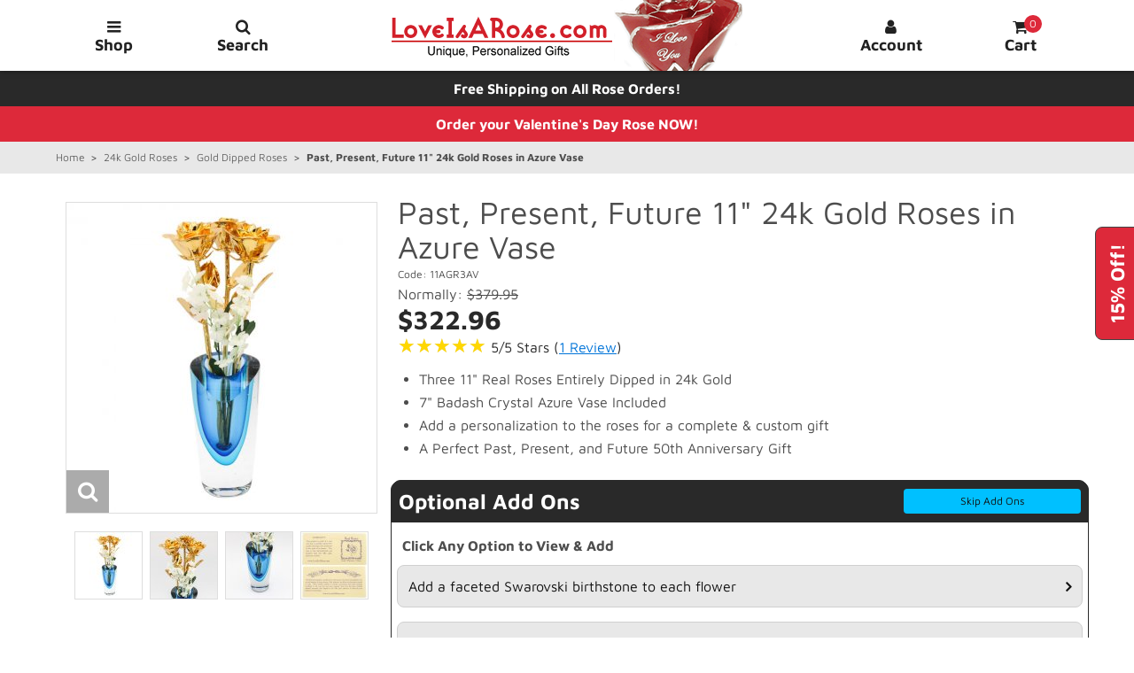

--- FILE ---
content_type: text/html; charset=UTF-8
request_url: https://www.loveisarose.com/11AGR3AV.html?TGR_Sort=&TGR_Show_Rating=5
body_size: 22629
content:
<!DOCTYPE html><html lang="en" class="no-js" prefix="fb: http://ogp.me/ns/fb#"><head><meta charset="utf-8" /><meta name="viewport" content="width=device-width, initial-scale=1" /><base href="https://www.loveisarose.com/mm5/" /><title>Past, Present, Future 11" 24k Gold Roses in Azure Vase: Love Is A Rose</title><link rel="preconnect" href="https://www.googletagmanager.com/" /><link rel="preconnect" href="https://www.google-analytics.com/" /><link rel="dns-prefetch" href="https://www.googleadservices.com/" /><link rel="dns-prefetch" href="https://googleads.g.doubleclick.net/" /><link rel="dns-prefetch" href="https://www.google.com/" /><link rel="dns-prefetch" href="https://bat.bing.com/" /><link rel="dns-prefetch" href="https://connect.facebook.net/" /><link rel="dns-prefetch" href="https://www.facebook.com/" /><link rel="preload" as="font" href="https://www.loveisarose.com/mm5/themes/suivant/fonts/icomoon.woff?xqnl7h" type="font/woff" crossorigin="anonymous"><link rel="preload" as="font" href="https://www.loveisarose.com/mm5/themes/suivant/fonts/maven-pro-v32-latin-regular.woff" type="font/woff" crossorigin="anonymous"><link rel="preload" as="font" href="https://www.loveisarose.com/mm5/themes/suivant/fonts/maven-pro-v32-latin-700.woff" type="font/woff" crossorigin="anonymous"><script>window.addEventListener('DOMContentLoaded', function () {sessionStorage.setItem('continue_url', 'https://www.loveisarose.com/11AGR3AV.html');});</script><link rel="canonical" href="https://www.loveisarose.com/11AGR3AV.html" /><meta name="description" content="3 gold dipped roses in a Badash Crystal Azure vase to represent a couple's past, present and forever future. These are real roses preserved in 24k Gold." />
<meta name="keywords" content="gold roses,gold dipped roses,24k gold roses,50th anniversary gifts,anniversary gifts,birthday gifts,personalized gifts,valentine's day gifts,mother's day gifts,christmas gifts" />
<link rel="preload" href="https://www.loveisarose.com/mm5/json.mvc?Store_Code=L&amp;Function=CSSResource_Output&amp;CSSCombinedResource_Code=stylesheet_p_min&amp;T=6d5f32e9" as="style"><link media="all" rel="stylesheet" type="text/css" href="https://www.loveisarose.com/mm5/json.mvc?Store_Code=L&amp;Function=CSSResource_Output&amp;CSSCombinedResource_Code=stylesheet_p_min&T=6d5f32e9" data-resource-group="css_list_p_min" data-resource-code="stylesheet_p_min" /><link rel="preload" href="https://www.loveisarose.com/mm5/json.mvc?Store_Code=L&amp;Function=JavaScriptResource_Output&amp;JavaScriptCombinedResource_Code=site-scripts-p-dom-min&amp;T=cadc79c9" as="script"><link rel="preload" href="https://www.loveisarose.com/mm5/json.mvc?Store_Code=L&amp;Function=JavaScriptResource_Output&amp;JavaScriptCombinedResource_Code=site-scripts-p-min&amp;T=f621206c" as="script"><script>window.dataLayer = window.dataLayer || [];	window.dataLayer.push({'requestUri': '\/11AGR3AV.html\u003FTGR_Sort\u003D\u0026TGR_Show_Rating\u003D5','refererUri': '','pageCode': 'PROD','categoryCode': 'gold-dipped-roses','productCode': '11AGR3AV','client_ip_address': '3.149.6.52','client_user_agent': 'Mozilla\/5.0 \u0028Macintosh\u003B Intel Mac OS X 10_15_7\u0029 AppleWebKit\/537.36 \u0028KHTML, like Gecko\u0029 Chrome\/131.0.0.0 Safari\/537.36\u003B ClaudeBot\/1.0\u003B +claudebot@anthropic.com\u0029','fb_pageview_event_id': '1770030519','fbc': '','fbp': ''});</script><script>(function(w,d,s,l,i){w[l]=w[l]||[];w[l].push({'gtm.start':new Date().getTime(),event:'gtm.js'});var f=d.getElementsByTagName(s)[0],j=d.createElement(s),dl=l!='dataLayer'?'&l='+l:'';j.async=true;j.src='https://www.googletagmanager.com/gtm.js?id='+i+dl;f.parentNode.insertBefore(j,f);})(window,document,'script','dataLayer','GTM-WB3GQNC');</script>
<script type="text/javascript">
var MMThemeBreakpoints =
[
{
"code":	"mobile",
"name":	"Mobile",
"start":	{
"unit": "px",
"value": ""
}
,
"end":	{
"unit": "em",
"value": "39.999"
}
}
,{
"code":	"tablet",
"name":	"Tablet",
"start":	{
"unit": "px",
"value": ""
}
,
"end":	{
"unit": "em",
"value": "59.999"
}
}
];
</script>
<script type="text/javascript">
var json_url = "https:\/\/www.loveisarose.com\/mm5\/json.mvc\u003F";
var json_nosessionurl = "https:\/\/www.loveisarose.com\/mm5\/json.mvc\u003F";
var Store_Code = "L";
</script>
<script type="text/javascript" src="https://www.loveisarose.com/mm5/clientside.mvc?T=456621c8&amp;M=1&amp;Module_Code=cmp-cssui-searchfield&amp;Filename=runtime.js" integrity="sha512-teSzrMibngbwdbfyXVRBh+8lflHmBOiRaSk8G1VQuZKH8AZxftMYDKg7Bp49VYQx4dAOB5Ig279wpH2rUpx/6w==" crossorigin="anonymous" async defer></script>
<script type="text/javascript">
var MMSearchField_Search_URL_sep = "https:\/\/www.loveisarose.com\/SRCH.html\u003FSearch=";
(function( obj, eventType, fn )
{
if ( obj.addEventListener )
{
obj.addEventListener( eventType, fn, false );
}
else if ( obj.attachEvent )
{
obj.attachEvent( 'on' + eventType, fn );
}
})( window, 'mmsearchfield_override', function()
{
MMSearchField.prototype.Menu_Show = function () {if (this.menu_visible) {return;}this.menu_visible = true;};MMSearchField.prototype.Menu_Hide = function () {if (this.menu_visible) {return;}this.menu_visible = true;};MMSearchField.prototype.onMenuAppendHeader = function () {return null;};MMSearchField.prototype.onMenuAppendItem = function (data) {var searchResult;searchResult = newElement('li', {'class': 't-search-preview__item tabbable'}, null, null);searchResult.innerHTML = data;searchResult.setAttribute('tabindex', '0');return searchResult;};MMSearchField.prototype.onMenuAppendStoreSearch = function (search_value) {var searchAll;searchAll = newElement('li', {'class': 'x-search-preview__search-all button button-block button-medium bg-lt-gray black tabbable'}, null, null);searchAll.element_text = newTextNode('See all results for "' + search_value + '"', searchAll);searchAll.setAttribute('tabindex', '0');return searchAll;};MMSearchField.prototype.Event_Enter = function() {return null;};MMSearchField.prototype.onFocus = function () {this.element_menu.classList.toggle('x-search-preview--open');};MMSearchField.prototype.onBlur = function () {this.element_menu.classList.toggle('x-search-preview--open');};} );
</script>
<script type="text/javascript" src="https://www.loveisarose.com/mm5/clientside.mvc?T=456621c8&amp;M=1&amp;Filename=runtime_ui.js" integrity="sha512-/7xWGNe0sS/p3wr1li7dTArZ7U2U1wLTfYKLDGUh4nG7n6EV37Z6PmHUrztlddWy1VAMOFBZOvHSeKPkovwItw==" crossorigin="anonymous" async defer></script><script type="text/javascript" src="https://www.loveisarose.com/mm5/clientside.mvc?T=456621c8&amp;M=1&amp;Filename=ajax.js" integrity="sha512-McXI+cXIEPNC7HbSz94S2XM/R0v5YdTRU+BO1YbBiuXQAIswLmoQv1FxQYIXJJj7wDp49pxe2Z2jkAzxlwdpHA==" crossorigin="anonymous" async defer></script><style>#free-gift-button {position: fixed;right: -2rem;top: 15rem;width: 5rem;height: 2rem;border: 1px solid #444;border-radius: 8px 8px 0 0;-ms-transform: rotate(270deg);-webkit-transform: rotate(270deg);transform: rotate(270deg);z-index: 100;font-size: 1rem;line-height:1.5rem;}.popup-container {position: fixed;top: 0;bottom: 0;left: 0;right: 0;width: 100%;padding: 0.75rem;-ms-transform: scaleY(0);-webkit-transform: scaleY(0);transform: scaleY(0);transform-origin: top center;opacity: 0;z-index: 550;pointer-events: none;overflow-y: auto;}#free-gift-checkbox:checked~.popup-container {-ms-transform: scaleY(1);-webkit-transform: scaleY(1);transform: scaleY(1);opacity: 1;}.popup-content {position: relative;max-width: 40rem;margin: 0 auto;overflow: hidden;overflow-y: auto;padding: 1.5rem;pointer-events: all;}.popup-content p {word-wrap: normal;hyphens: none;}.popup-title {font-size: 1.625rem;}@media only screen and (min-width: 480px) {.popup-title {font-size: 2rem;}}.popup-close {position: absolute;top: 0.75rem;right: 0.75rem;font-size: 1.5rem;user-select: none;}.free-gift-overlay {background: transparent;display: none;cursor: default}#free-gift-checkbox:checked~.free-gift-overlay {background: rgba(0,0,0,0.5);display: block;position: fixed;top: 0;left: 0;width: 100%;height: 100%;z-index: 500}@media only screen and (min-width: 1248px) {#free-gift-button {top: calc(50% - 4rem);right: -2.75rem;width: 8rem;height: 3rem;font-size: 1.375rem;line-height: 3rem;}.popup-content {padding: 2rem;}}</style><style>.grecaptcha-badge {z-index:5!important;bottom:0!important;}@media print {.grecaptcha-badge {visibility: hidden!important;}}</style><!-- Google tag (gtag.js) for storeya.com --><script async src="https://www.googletagmanager.com/gtag/js?id=AW-17861269823"></script><script>window.dataLayer = window.dataLayer || []; function gtag(){dataLayer.push(arguments);}gtag('js', new Date()); gtag('config', 'AW-17861269823');</script><script data-resource-group="head_tag" data-resource-code="facebook_conversion_api"></script><script type="text/javascript" src="https://www.loveisarose.com/mm5/clientside.mvc?T=456621c8&amp;M=1&amp;Filename=runtime.js" integrity="sha512-UI0Old4Ws3U391nyoV0vFyAAtTIBCB9lfyjeFmbSL6hXEydc+i1+rNXGUyHS0Cxie86+826pP73MUPWZOfFyQg==" crossorigin="anonymous" async defer></script><script type="text/javascript" src="https://www.loveisarose.com/mm5/clientside.mvc?T=456621c8&amp;M=1&amp;Filename=MivaEvents.js" integrity="sha512-8/iYA8EaRbo9g3TubGIEbmJIZWr4wZpFEvSwDUq9II5D2f99Ox84fiXxr3z0nu5jUlnyhrJ/chNNXGDcKILpeA==" crossorigin="anonymous" async defer></script><script type="text/javascript" src="https://www.loveisarose.com/mm5/clientside.mvc?T=456621c8&amp;M=1&amp;Filename=AttributeMachine.js" integrity="sha512-+ROSkelNOA6JC6EZoiYVRC+iWxavQkF0/byFn5fp4pNIYnUfN7WRQ6hr6NTztuFhY/HzG54/NqwwVUiwKPQ5YA==" crossorigin="anonymous" async defer></script>
<script type="text/javascript">
(function( obj, eventType, fn )
{
if ( obj.addEventListener )
{
obj.addEventListener( eventType, fn, false );
}
else if ( obj.attachEvent )
{
obj.attachEvent( 'on' + eventType, fn );
}
})( window, 'attributemachine_override', function()
{
AttributeMachine.prototype.Generate_Discount = function (discount) {var discount_div;discount_div = document.createElement('div');discount_div.innerHTML = discount.descrip + ': ' + discount.formatted_discount;return discount_div;};AttributeMachine.prototype.Generate_Swatch = function (product_code, attribute, option) {var swatch = document.createElement('li'),wrap = document.createElement('span'),img = document.createElement('img');img.src = option.image;swatch.setAttribute('alt', option.prompt);swatch.setAttribute('title', option.prompt);swatch.setAttribute('data-code', option.code);swatch.setAttribute('data-color', option.prompt);swatch.appendChild(wrap);wrap.appendChild(img);return swatch;};AttributeMachine.prototype.Swatch_Click = function(input, attribute, option) {var i,swatchNameElement = document.getElementById('js-swatch-name');for (i = 0; i < input.select.options.length; i++) {if (input.select.options[i].value == option.code) {input.select.selectedIndex = i;};};if (attribute.inventory) {this.Attribute_Changed(input);};swatchNameElement.innerHTML = option.prompt;};var qtyElem = document.getElementById("l-quantity"),qtyVal = Number(qtyElem.value),priceElem = document.getElementById("js-price-value"),prodData;MivaEvents.SubscribeToEvent("price_changed", function (product_data) { prodData = product_data;});qtyElem.onchange = function() {qtyVal = Number(qtyElem.value);priceElem.innerHTML = Number(qtyVal * prodData.price).toLocaleString("en-US", {style:"currency", currency:"USD"});};AttributeMachine.prototype.Pricing_Update = function(t) {var e, i, s, n,r = "retail" === this.settings.price ? (s = t.retail, t.formatted_retail) :"base" === this.settings.price ? (s = t.base_price, t.formatted_base_price) :(s = t.price, t.formatted_price),o = "retail" === this.settings.additionalprice && s < t.retail ? (n = t.retail, t.formatted_retail) :"base" === this.settings.additionalprice && s < t.base_price ? (n = t.base_price, t.formatted_base_price) :(n = null, "");r = Number(r.replace("$", "")) * qtyVal;r = r.toLocaleString("en-US", {style:"currency", currency:"USD"});o = Number(o.replace("$", "")) * qtyVal;o = o.toLocaleString("en-US", {style:"currency", currency:"USD"});if (this.price_div && (this.price_div.innerHTML = r),this.additional_price_div && (this.additional_price_div.innerHTML = o),this.discount_div && this.settings.displaydiscounts)for (this.discount_div.innerHTML = "",e = 0,i = t.discounts.length; e < i; e++)this.discount_div.appendChild(this.Generate_Discount(t.discounts[e]));"undefined" != typeof MivaEvents && MivaEvents.ThrowEvent("price_changed", {product_code: this.settings.product_code,price: s,additional_price: n})};
} );
</script>
<script type="text/javascript" src="https://www.loveisarose.com/mm5/clientside.mvc?T=456621c8&amp;M=1&amp;Filename=ImageMachine.js" integrity="sha512-B88gkoq1NEqd0Zc3p48DrG7Ta9AzVKPJwMn9rkLxbr1OZG46PA5e/BM30sKp4MRyvaNe3HzeU4ITBMYkfmtqHQ==" crossorigin="anonymous" async defer></script>
<script type="text/javascript">
(function( obj, eventType, fn )
{
if ( obj.addEventListener )
{
obj.addEventListener( eventType, fn, false );
}
else if ( obj.attachEvent )
{
obj.attachEvent( 'on' + eventType, fn );
}
})( window, 'imagemachine_override', function()
{
window.gallery = [],thumbnailIndex = 0;ImageMachine.prototype.ImageMachine_Generate_Thumbnail = function (thumbnail_image, main_image, closeup_image, type_code) {var thumbnail,img;thumbnail = document.createElement('span');thumbnail.setAttribute('data-index', thumbnailIndex++);if (typeof(thumbnail_image) == 'string' && thumbnail_image.length > 0) {img = document.createElement('img');img.src = thumbnail_image;img.alt = 'Image Thumbnail of: Past, Present, Future 11" 24k Gold Roses in Azure Vase';img.width = '77';img.height = '77';thumbnail.appendChild(img);};if (typeof(closeup_image) == 'string' && closeup_image.length > 0) {gallery.push({src: closeup_image,title: 'Past, Present, Future 11" 24k Gold Roses in Azure Vase' + '<br><br><div class="align-center bold">Pinch to Zoom on Mobile</div>'});};return thumbnail;};
} );
</script>
<meta property="fb:app_id" content="464401233585207" /><meta property="og:title" content="Past, Present, Future 11&quot; 24k Gold Roses in Azure Vase" /><meta property="og:type" content="product" /><meta property="og:image" content="https://www.loveisarose.com/mm5/graphics/00000001/3/Gold-Dipped-Roses-Azure-Vase-11in03F_main.jpg" /><meta property="og:url" content="https://www.loveisarose.com/11AGR3AV.html" /><meta property="og:site_name" content="Love Is A Rose" /><meta property="og:description" content="Check out the deal on Past, Present, Future 11&quot; 24k Gold Roses in Azure Vase at Love Is A Rose" /><style>[data-pp-message] {margin: 4px 0;min-height: 35px;}</style></head><body id="js-PROD" class="prod single-column 11AGR3AV"><noscript><iframe src="https://www.googletagmanager.com/ns.html?id=GTM-WB3GQNC" height="0" width="0" style="display:none;visibility:hidden"></iframe></noscript><div class="print-hide"><div id="js-mini-basket-container"><div data-itemcount="0" data-subtotal="0.00"><input id="mini-basket-checkbox" type="checkbox" class="all-hidden"><div id="js-mini-basket-header" class="mini-basket-header bg-charcoal white align-center transition print-hide" data-itemcount="0"><label for="mini-basket-checkbox" class="mini-basket-close tabbable tab-toggle" tabindex="0" aria-label="Close Mini Cart">X</label>Your Cart: 0 Items</div><div class="mini-basket-container bg-white transition print-hide"><div class="mini-basket-wrap" data-itemcount="0"><div class="breaker clear"></div><div class="column whole h5 align-center">Your cart is currently empty.</div><div class="breaker clear"></div><div class="column whole np"><label for="mini-basket-checkbox" class="button button-block button-medium button-square bg-lt-gray black tabbable tab-toggle" tabindex="0">Start Shopping</label></div><div class="breaker clear"></div></div></div><div class="mini-basket-backdrop bg-white transition print-hide"></div><label for="mini-basket-checkbox" class="mini-basket-overlay" tabindex="-1" hidden></label></div></div></div><input id="search-checkbox" type="checkbox" class="all-hidden"><div class="column whole bg-white global-search transition print-hide"><form id="js-search-form" action="https://www.loveisarose.com/SRCH.html" method="get" class="row wrap"><span class="inline-block half big bold ptp0-25 mbm0-25">Product Search</span><div class="pbm1"><label for="search-navbar" class="inline-block search-label">Enter Name or Code</label><input id="search-navbar" class="inline-block bg-white search-input tab-toggle" type="search" name="Search" value="" data-mm_searchfield="Yes" data-mm_searchfield_id="search-navbar" autocapitalize="none" autocomplete="off" required /><button type="submit" class="button bg-black np search-button tab-toggle" aria-label="Submit Search">Search</button></div><ul class="no-list x-search-preview t-search-preview bg-white" data-mm_searchfield_menu="Yes" data-mm_searchfield_id="search-navbar"></ul><div class="column whole small-half large-one-third centered np"><div class="category-tree search-global"><input id="search-terms-global" type="checkbox" class="all-hidden cat-tree"><label for="search-terms-global" class="bg-lt-gray bold corners tabbable tab-toggle" tabindex="0">Common Searches</label><nav class="submenu transition"><ul class="horizontal-drop-down"><li class="level-1"><a href="https://www.loveisarose.com/SRCH.html?Search=mother" target="_self">mother</a></li><li class="level-1"><a href="https://www.loveisarose.com/SRCH.html?Search=mom" target="_self">mom</a></li><li class="level-1"><a href="https://www.loveisarose.com/SRCH.html?Search=love" target="_self">love</a></li><li class="level-1"><a href="https://www.loveisarose.com/SRCH.html?Search=gold+rose" target="_self">gold rose</a></li><li class="level-1"><a href="https://www.loveisarose.com/SRCH.html?Search=gold+roses" target="_self">gold roses</a></li><li class="level-1"><a href="https://www.loveisarose.com/SRCH.html?Search=silver+rose" target="_self">silver rose</a></li><li class="level-1"><a href="https://www.loveisarose.com/SRCH.html?Search=silver+roses" target="_self">silver roses</a></li><li class="level-1"><a href="https://www.loveisarose.com/SRCH.html?Search=platinum+rose" target="_self">platinum rose</a></li><li class="level-1"><a href="https://www.loveisarose.com/SRCH.html?Search=platinum+roses" target="_self">platinum roses</a></li><li class="level-1"><a href="https://www.loveisarose.com/SRCH.html?Search=personalized" target="_self">personalized</a></li><li class="level-1"><a href="https://www.loveisarose.com/SRCH.html?Search=family+tree" target="_self">family tree</a></li><li class="level-1"><a href="https://www.loveisarose.com/SRCH.html?Search=anniversary" target="_self">anniversary</a></li><li class="level-1"><a href="https://www.loveisarose.com/SRCH.html?Search=20th+anniversary" target="_self">20th anniversary</a></li><li class="level-1"><a href="https://www.loveisarose.com/SRCH.html?Search=25th+anniversary" target="_self">25th anniversary</a></li><li class="level-1"><a href="https://www.loveisarose.com/SRCH.html?Search=50th+anniversary" target="_self">50th anniversary</a></li><li class="level-1"><a href="https://www.loveisarose.com/SRCH.html?Search=birthday" target="_self">birthday</a></li><li class="level-1"><a href="https://www.loveisarose.com/SRCH.html?Search=valentine" target="_self">valentine</a></li><li class="level-1"><a href="https://www.loveisarose.com/SRCH.html?Search=christmas" target="_self">christmas</a></li><li class="level-1"><a href="https://www.loveisarose.com/SRCH.html?Search=memorial" target="_self">memorial</a></li></ul></nav><label for="search-terms-global" class="close bg-lt-gray bold corners tabbable tab-toggle" tabindex="0">Close Menu</label></div>
</div><label for="search-checkbox" class="button bg-lt-gray black mbm0-25 search-close tabbable tab-toggle" tabindex="0" aria-label="Close Search">X Close</label></form></div><label for="search-checkbox" class="global-search-overlay print-hide" tabindex="-1" hidden></label><header class="clearfix"><div class="nav-wrapper"><div class="navigation-bar bg-white align-center clearfix transition"><div class="row wrap main-header bg-white vertical-align-parent"><a class="skip-to-content bg-black white transition" href="https://www.loveisarose.com/11AGR3AV.html#js-main-content">Skip To Content</a><div class="column one-sixth medium-one-eighth btn-container main-btn-cntnr transition"><label for="main-menu-checkbox" id="menuButton" class="column whole main-menu-btn nav-btn button bg-white transition tabbable print-hide" tabindex="0" title="Open Shop Menu" aria-label="Open Shop Menu"><span class="hide medium-show heart-shape transition"></span><span class="rt-icon-bars"></span><span class="hide medium-show nav-btn-txt transition">Shop</span></label></div><div class="column one-sixth medium-one-eighth btn-container srch-btn-cntnr transition"><label for="search-checkbox" class="column whole search-btn nav-btn search button bg-white transition tabbable print-hide" tabindex="0" title="Open Search Field" aria-label="Open Search Field"><span class="hide medium-show heart-shape transition"></span><span class="rt-icon-search"></span><span class="hide medium-show nav-btn-txt transition">Search</span></label></div><a href="https://www.loveisarose.com/" class="column one-third medium-half readytheme-logo transition" title="Love Is A Rose Home Page"><img class="transition medium-hide" src="graphics/Love-Is-A-Rose-Logo-Small.png" alt="Love Is A Rose Logo - Small" /><img class="transition hide medium-inline-block" src="graphics/Love-Is-A-Rose-Logo.png" alt="Love Is A Rose Logo" /></a><div class="column one-sixth medium-one-eighth btn-container acnt-btn-cntnr transition"><a href="https://www.loveisarose.com/ACLN.html" class="column whole acnt-btn nav-btn button bg-white transition print-hide" title="Account" aria-label="Log in or create an account"><span class="hide medium-show heart-shape transition"></span><span class="rt-icon-user"></span><span class="hide medium-show nav-btn-txt transition">Account</span></a></div><div class="column one-sixth medium-one-eighth btn-container minibsk-btn-cntnr transition"><label for="mini-basket-checkbox" id="js-mini-basket" class="column whole mini-basket-btn nav-btn button bg-white transition tabbable print-hide" tabindex="0" title="Open Mini Cart" aria-label="Open Mini Cart"><span class="hide medium-show heart-shape transition"></span><span class="rt-icon-shopping-cart"><span id="js-mini-basket-count" class="bg-red white basket-count">0</span></span><span class="hide medium-show nav-btn-txt transition">Cart</span></label></div></div></div></div></header><input id="main-menu-checkbox" type="checkbox" class="all-hidden"><div id="js-main-menu-header" class="main-menu-header bg-charcoal white align-center transition print-hide">Shop Menu<label for="main-menu-checkbox" class="menu-close tabbable" tabindex="0" aria-label="Close Shop Menu">X</label></div><nav id="js-main-menu" class="main-menu-container bg-white transition print-hide"><div id="js-navigation" class="main-menu-nav"><ul class="single-column"><li class="level-1"><a href="https://www.loveisarose.com/NFLMUGCHI.html" target="_self">Official Chicago Bears Mug</a></li><li class="level-1"><a href="https://www.loveisarose.com/valentines-day-roses.html" target="_self">Personalized Valentine's Day Roses</a></li><li class="level-1"><a href="https://www.loveisarose.com/valentines-day-gifts.html" target="_self">Unique Valentine's Day Gifts For Her</a></li><li class="level-1"><a class="parent" href="https://www.loveisarose.com/anniversary-gift-ideas.html" target="_self">Anniversary Gifts By Year</a><input id="anniversary-gift-ideas-1" type="checkbox" class="all-hidden" name="submenu" /><label for="anniversary-gift-ideas-1" class="tabbable" tabindex="0" aria-label="Toggle Subcategories"></label><ul class="submenu"><li class="level-2"><a href="https://www.loveisarose.com/1st-anniversary-gifts.html" target="_self">1st Anniversary Gifts</a></li><li class="level-2"><a href="https://www.loveisarose.com/20th-anniversary-gifts.html" target="_self">20th Anniversary Gifts</a></li><li class="level-2"><a href="https://www.loveisarose.com/25th-anniversary-gifts.html" target="_self">25th Anniversary Gifts</a></li><li class="level-2"><a href="https://www.loveisarose.com/50th-anniversary-gifts.html" target="_self">50th Anniversary Gifts</a></li></ul></li><li class="level-1"><a href="https://www.loveisarose.com/family-trees.html" target="_self">Personalized Family Trees</a></li><li class="level-1"><a class="parent" href="https://www.loveisarose.com/perfect-rose-gift-sets.html" target="_self">Perfect Rose Gift Sets</a><input id="perfect-rose-gift-sets-1" type="checkbox" class="all-hidden" name="submenu" /><label for="perfect-rose-gift-sets-1" class="tabbable" tabindex="0" aria-label="Toggle Subcategories"></label><ul class="submenu"><li class="level-2"><a href="https://www.loveisarose.com/rose-and-vase-sets.html" target="_self">Rose & Vase Sets</a></li><li class="level-2"><a href="https://www.loveisarose.com/roses-in-display-cases.html" target="_self">Roses in Display Cases</a></li><li class="level-2"><a href="https://www.loveisarose.com/roses-on-wall-displays.html" target="_self">Roses on Wall Displays</a></li></ul></li><li class="level-1"><a class="parent" href="https://www.loveisarose.com/personalized-roses.html" target="_self">Personalized Roses</a><input id="personalized-roses-1" type="checkbox" class="all-hidden" name="submenu" /><label for="personalized-roses-1" class="tabbable" tabindex="0" aria-label="Toggle Subcategories"></label><ul class="submenu"><li class="level-2"><a href="https://www.loveisarose.com/roses-for-gifts-of-love.html" target="_self">Personalized Eternal Love Roses</a></li><li class="level-2"><a href="https://www.loveisarose.com/roses-for-wedding-anniversary-gifts.html" target="_self">Personalized Anniversary Roses</a></li><li class="level-2"><a href="https://www.loveisarose.com/roses-for-custom-photo-gifts.html" target="_self">Personalized Photo Roses</a></li><li class="level-2"><a href="https://www.loveisarose.com/valentines-day-roses.html" target="_self">Personalized Valentine's Day Roses</a></li><li class="level-2"><a href="https://www.loveisarose.com/mothers-day-roses.html" target="_self">Personalized Mother’s Day Roses</a></li><li class="level-2"><a href="https://www.loveisarose.com/christmas-roses.html" target="_self">Personalized Christmas Roses</a></li></ul></li><li class="level-1"><a href="https://www.loveisarose.com/enchanted-roses.html" target="_self">Enchanted Roses</a></li><li class="level-1"><a class="parent" href="https://www.loveisarose.com/24k-gold-roses.html" target="_self">24k Gold Roses</a><input id="24k-gold-roses-1" type="checkbox" class="all-hidden" name="submenu" checked /><label for="24k-gold-roses-1" class="tabbable" tabindex="0" aria-label="Toggle Subcategories"></label><ul class="submenu"><li class="level-2"><a href="https://www.loveisarose.com/gold-trimmed-roses.html" target="_self">Gold Trimmed Roses</a></li><li class="level-2"><a class="current-item" href="https://www.loveisarose.com/gold-dipped-roses.html" target="_self">Gold Dipped Roses</a></li></ul></li><li class="level-1"><a class="parent" href="https://www.loveisarose.com/silver-roses.html" target="_self">Silver Roses</a><input id="silver-roses-1" type="checkbox" class="all-hidden" name="submenu" /><label for="silver-roses-1" class="tabbable" tabindex="0" aria-label="Toggle Subcategories"></label><ul class="submenu"><li class="level-2"><a href="https://www.loveisarose.com/silver-trimmed-roses.html" target="_self">Silver Trimmed Roses</a></li><li class="level-2"><a href="https://www.loveisarose.com/silver-dipped-roses.html" target="_self">Silver Dipped Roses</a></li></ul></li><li class="level-1"><a class="parent" href="https://www.loveisarose.com/platinum-roses.html" target="_self">Platinum Roses</a><input id="platinum-roses-1" type="checkbox" class="all-hidden" name="submenu" /><label for="platinum-roses-1" class="tabbable" tabindex="0" aria-label="Toggle Subcategories"></label><ul class="submenu"><li class="level-2"><a href="https://www.loveisarose.com/platinum-trimmed-roses.html" target="_self">Platinum Trimmed Roses</a></li><li class="level-2"><a href="https://www.loveisarose.com/platinum-dipped-roses.html" target="_self">Platinum Dipped Roses</a></li></ul></li><li class="level-1"><a href="https://www.loveisarose.com/birthday-roses.html" target="_self">Birthday Roses</a></li><li class="level-1"><a href="https://www.loveisarose.com/glass-crystal-vases.html" target="_self">Crystal & Glass Vases</a></li><li class="level-1"><a class="parent" href="https://www.loveisarose.com/gift-ideas.html" target="_self">Creative Gifts By Occasion</a><input id="gift-ideas-1" type="checkbox" class="all-hidden" name="submenu" /><label for="gift-ideas-1" class="tabbable" tabindex="0" aria-label="Toggle Subcategories"></label><ul class="submenu"><li class="level-2"><a href="https://www.loveisarose.com/birthday-gifts.html" target="_self">Unique Birthday Gifts</a></li><li class="level-2"><a href="https://www.loveisarose.com/valentines-day-gifts.html" target="_self">Unique Valentine's Day Gifts For Her</a></li><li class="level-2"><a href="https://www.loveisarose.com/personalized-mothers-day-gifts.html" target="_self">Personalized Mother's Day Gifts</a></li><li class="level-2"><a href="https://www.loveisarose.com/christmas-gift-ideas.html" target="_self">Creative Christmas Gifts</a></li><li class="level-2"><a href="https://www.loveisarose.com/personalized-memorial-gifts.html" target="_self">Personalized Memorial Gifts</a></li><li class="level-2"><a href="https://www.loveisarose.com/romantic-gifts.html" target="_self">Romantic Gifts For Her</a></li><li class="level-2"><a href="https://www.loveisarose.com/unique-photo-gifts.html" target="_self">Unique Photo Gifts</a></li><li class="level-2"><a href="https://www.loveisarose.com/wedding-gifts.html" target="_self">Heartfelt Wedding Gifts</a></li><li class="level-2"><a href="https://www.loveisarose.com/fraternity-sorority-gifts.html" target="_self">Fraternity & Sorority Gifts</a></li><li class="level-2"><a href="https://www.loveisarose.com/st-patricks-day-gifts-for-her.html" target="_self">St. Patrick's Day Gifts For Her</a></li></ul></li><li class="level-1"><a href="https://www.loveisarose.com/kindness.html" target="_self">The Kindness Project</a></li></ul></div></nav><div class="main-menu-backdrop bg-white transition print-hide"></div><label for="main-menu-checkbox" class="site-overlay" tabindex="-1" hidden></label><input id="free-gift-checkbox" type="checkbox" class="all-hidden"><label for="free-gift-checkbox" id="free-gift-button" class="button button-medium-font np corners bold bg-red white tabbable print-hide" tabindex="0" title="Open to Learn about 15% Off Sale" aria-label="Open to Learn about 15% Off Sale">15% Off!</label><div id="js-free-gift" class="row o-layout align-center justify-center items-center popup-container transition print-hide"><div class="bg-white popup-content"><div class="popup-title h2"><span class="inline-block">Anniversary Celebration!</span> <span class="inline-block">15% Off All Items!</span></div><p class="ptp1 big">We are celebrating our Anniversary with You! It has been 60 years since we started in 1966. Our Anniversary Gift to you is <span class="italic bold blue">15% Off all items on our website!</span></p><p class="italic"><span class="inline-block">No Coupon Needed.</span> <span class="inline-block">Sale Prices Shown on All Items.</span></p><p class="italic"><b>SPECIAL BONUS:</b> For a Limited Time, a beautiful love song will be included free of charge with every order!</p><p class="italic">Hurry it will not last long and Valentine's Day is coming soon! We appreciate your patronage! Thank you for 60 great years!</p><p class="ptp1 italic">Sid & Kathy Fey<br />630-393-1111</p><label for="free-gift-checkbox" class="button button-medium bg-red bold mtp1-25 mbm1-25 tabbable tab-toggle" tabindex="-1" title="Close &amp; Start Shopping" aria-label="Close and Start Shopping">Close &amp; Start Shopping!</label><label for="free-gift-checkbox" class="popup-close tabbable tab-toggle" tabindex="-1" title="Close 15% Off Sale Offer" aria-label="Close 15% Off Sale Offer">X</label></div></div><label for="free-gift-checkbox" class="free-gift-overlay" tabindex="-1" hidden></label><div class="site-wrapper transition"><div class="hdr-promo clearfix bg-charcoal"><div class="row wrap"><div class="hdr-promo--promo align-center bold"><a href="https://www.loveisarose.com/ship-policy.html" class="white" aria-label="Free Shipping on All Rose Orders! Click to Learn More.">Free Shipping on All Rose Orders!</a></div></div></div><div class="hdr-promo clearfix bg-red"><div class="row wrap"><div class="hdr-promo--promo align-center bold"><a href="https://www.loveisarose.com/valentines-day-gifts.html" class="white" aria-label="Click to order your Valentine's Day rose now!">Order your Valentine's Day Rose NOW!</a></div></div></div><div class="row breadcrumbs print-hide"><input id="breadcrumb" type="checkbox" class="all-hidden"><label for="breadcrumb" class="tabbable" tabindex="0" aria-label="Open Breadcrumb Trail">Go Back</label><nav class="wrap submenu"><ul><li><a href="https://www.loveisarose.com/" title="Home" class="breadcrumb-home">Home</a><span class="breadcrumb-border">&#62;</span></li><li><a href="https://www.loveisarose.com/24k-gold-roses.html" title="24k Gold Roses">24k Gold Roses</a><span class="breadcrumb-border">&#62;</span></li><li><a href="https://www.loveisarose.com/gold-dipped-roses.html" title="Gold Dipped Roses">Gold Dipped Roses</a><span class="breadcrumb-border">&#62;</span></li><li><span class="current-item">Past, Present, Future 11" 24k Gold Roses in Azure Vase</span></li></ul><script type="application/ld+json">{"@context": "http://schema.org","@type": "BreadcrumbList","itemListElement":[{"@type": "ListItem","position": 1,"item":{"@id": "https://www.loveisarose.com/","name": "Home"}},{"@type": "ListItem","position": 2,"item":{"@id": "https://www.loveisarose.com/24k-gold-roses.html","name": "24k Gold Roses"}},{"@type": "ListItem","position": 3,"item":{"@id": "https://www.loveisarose.com/gold-dipped-roses.html","name": "Gold Dipped Roses"}},{"@type": "ListItem","position": 4,"item":{"@id": "https://www.loveisarose.com/11AGR3AV.html","name": "Past, Present, Future 11&quot; 24k Gold Roses in Azure Vase"}}]}</script></nav></div><main><section class="row"><div class="breaker"></div><div class="column whole"><div id="js-main-content" class="main-content" aria-label="Main Content">	<section class="row hdft-header"></section><section class="row prod-ctgy-hdft-header"></section><section class="row product-information"><div class="wrap"><div class="column whole medium-one-third product-information--images"><span class="flag margin-auto flag--"><span data-rt-icon="&#xf002;" id="js-main-image-zoom" class="main-image tabbable" tabindex="0" aria-label="Enlarge Image" data-index="0"><img loading="eager" fetchpriority="high" src="graphics/00000001/3/Gold-Dipped-Roses-Azure-Vase-11in03F_main_350x350.jpg" width="350" height="350" alt="Past, Present, Future 11&quot; 24k Gold Roses in Azure Vase" title="Past, Present, Future 11&quot; 24k Gold Roses in Azure Vase" id="js-main-image" data-image="graphics/00000001/3/Gold-Dipped-Roses-Azure-Vase-11in03F_main_350x350.jpg" /></span></span><div class="column whole thumbnail-wrapper print-hide"><div id="js-thumbnails" class="column whole np thumbnails"></div></div><script type="text/javascript">
(function( obj, eventType, fn )
{
if ( obj.addEventListener )
{
obj.addEventListener( eventType, fn, false );
}
else if ( obj.attachEvent )
{
obj.attachEvent( 'on' + eventType, fn );
}
})( window, 'imagemachine_initialize', function()
{
var image_data14306 = [
{
"type_code":	"main",
"image_data":
[
"graphics\/00000001\/3\/Gold-Dipped-Roses-Azure-Vase-11in03F_main_350x350.jpg",
"graphics\/00000001\/3\/Gold-Dipped-Roses-Azure-Vase-11in03F_main_75x75.jpg",
"graphics\/00000001\/3\/Gold-Dipped-Roses-Azure-Vase-11in03F_main.jpg"
]
}
,{
"type_code":	"addl_img01",
"image_data":
[
"graphics\/00000001\/3\/Gold-Dipped-Roses-Azure-Vase-11in03CR_main_350x350.jpg",
"graphics\/00000001\/3\/Gold-Dipped-Roses-Azure-Vase-11in03CR_main_75x75.jpg",
"graphics\/00000001\/3\/Gold-Dipped-Roses-Azure-Vase-11in03CR_main.jpg"
]
}
,{
"type_code":	"addl_img02",
"image_data":
[
"graphics\/00000001\/3\/Gold-Dipped-Roses-Azure-Vase-11in03CV_main_350x350.jpg",
"graphics\/00000001\/3\/Gold-Dipped-Roses-Azure-Vase-11in03CV_main_75x75.jpg",
"graphics\/00000001\/3\/Gold-Dipped-Roses-Azure-Vase-11in03CV_main.jpg"
]
}
,{
"type_code":	"",
"image_data":
[
"graphics\/00000001\/0001-Warranty-Card_main_350x350.jpg",
"graphics\/00000001\/0001-Warranty-Card_main_75x75.jpg",
"graphics\/00000001\/0001-Warranty-Card_main.jpg"
]
}
]
var im14306 = new ImageMachine( '11AGR3AV', 0, 'js-main-image', 'js-thumbnails', 'js-closeup-container', 'js-closeup-image', 'js-closeup-close', '', 'B', 350, 458, 1, 'B', 1000, 1300, 1, 75, 98, 0, '' );
im14306.oninitialize( image_data14306 );
});
</script>
<div class="breaker clear"></div></div><div class="column whole medium-two-thirds product-information--purchase"><div id="js-processing-purchase" class="processing-purchase"><img loading="lazy" src="themes/suivant/images/img_ajax_processing.gif" alt="Processing..." title="Processing..." /></div><div class="row product-information--top"><h1 id="js-prod-name">Past, Present, Future 11&quot; 24k Gold Roses in Azure Vase</h1><p class="small nm">Code: <span id="js-prod-code">11AGR3AV</span></p><div>Normally: <s>$379.95</s></div><div class="h2 charcoal nm" data-base-price="322.96">$322.96</div><div id="js-product-discounts"></div><div class="charcoal"><span class="tgreviews-average__star" title="5 out of 5.">&#9733;&#9733;&#9733;&#9733;&#9733;<span class="tgreviews-average__star-overlay" style="width:100%;">&#9733;&#9733;&#9733;&#9733;&#9733;</span></span><div class="inline-block">5/5 Stars (<a class="blue" href="https://www.loveisarose.com/11AGR3AV.html#Reviews"><span class="decoration">1 Review</span></a>)</div></div><div class="bullet-points"><ul>
	<li>Three 11" Real Roses Entirely Dipped in 24k Gold</li>
	<li>7" Badash Crystal Azure Vase Included</li>
	<li>Add a personalization to the roses for a complete &amp; custom gift</li>
	<li>A Perfect Past, Present, and Future 50th Anniversary Gift</li>
</ul></div><div id="js-purchase-message" class="message message-warning purchase-message"></div></div><form method="post" action="https://www.loveisarose.com/BASK.html" name="add" id="js-purchase-product" class="row options_add_to_cart nm"><input type="hidden" name="Old_Screen" value="PROD" /><input type="hidden" name="Old_Search" value="" /><input type="hidden" name="Action" value="ADPR" /><input type="hidden" name="Product_Code" value="11AGR3AV" /><input type="hidden" name="Category_Code" value="gold-dipped-roses" /><input type="hidden" name="Offset" value="" /><input type="hidden" name="AllOffset" value="" /><input type="hidden" name="CatListingOffset" value="" /><input type="hidden" name="RelatedOffset" value="" /><input type="hidden" name="SearchOffset" value="" /><div id="js-product-attributes" class="column whole product-attributes"><script type="text/javascript" src="https://www.loveisarose.com/mm5/json.mvc?Store_Code=L&amp;Function=JavaScriptResource_Output&amp;JavaScriptCombinedResource_Code=site-scripts-p-dom-min&T=cadc79c9" data-resource-group="footer_js_p_dom_min" data-resource-code="site-scripts-p-dom-min"></script><div class="options-title o-layout bg-charcoal"><h2 class="h3 nm white inline-block">Optional Add Ons</h2><a href="https://www.loveisarose.com/11AGR3AV.html#AddToCart" class="o-layout button button-wrap button-wrap-mini bg-sky black">Skip Add Ons</a></div><input type="hidden" name="Product_Attributes[1]:code" value="Add03Birthstone1-3" data-attribute-type="checkbox" /><input type="hidden" name="Product_Attributes[1]:template_code" value="birtstone_instructions" /><input class="all-hidden" id="l-add03birthstone1-3_1" type="checkbox" name="Product_Attributes[1]:value" onkeypress="if (event.keyCode == 13) {return false;}" data-attribute="Add03Birthstone1-3" data-option-price="0" data-regular-price="" /><div class="o-layout button button-wrap corners bg-lt-gray black instructions tabbable transition" tabindex="0" aria-label="Add a faceted Swarovski birthstone to each flower. Click to show or hide option.">Add a faceted Swarovski birthstone to each flower</div><div class="form-row o-layout js-select attribute-has-image l-add03birthstone1-3_2_toggle"><input type="hidden" name="Product_Attributes[2]:code" value="Add03Birthstone1-3" data-attribute-type="select" /><input type="hidden" name="Product_Attributes[2]:template_code" value="add_birthstone_to_first_flower" /><label for="l-add03birthstone1-3_2" class="transition bold l-add03birthstone1-3_2_toggle">1st Birthstone Month:</label><select class="transition l-add03birthstone1-3_2_toggle" id="l-add03birthstone1-3_2" name="Product_Attributes[2]:value" onkeypress="if (event.keyCode == 13) {return false;}" data-attribute="Add03Birthstone1-3" ><option value="">Select One</option><option value="january" data-option-price="7.95" data-regular-price="" >January: Garnet +$7.95</option><option value="february" data-option-price="7.95" data-regular-price="" >February: Amethyst +$7.95</option><option value="march" data-option-price="7.95" data-regular-price="" >March: Aquamarine +$7.95</option><option value="april" data-option-price="7.95" data-regular-price="" >April: Crystal +$7.95</option><option value="may" data-option-price="7.95" data-regular-price="" >May: Emerald +$7.95</option><option value="june" data-option-price="7.95" data-regular-price="" >June: Alexandrite +$7.95</option><option value="july" data-option-price="7.95" data-regular-price="" >July: Ruby +$7.95</option><option value="august" data-option-price="7.95" data-regular-price="" >August: Peridot +$7.95</option><option value="september" data-option-price="7.95" data-regular-price="" >September: Sapphire +$7.95</option><option value="october" data-option-price="7.95" data-regular-price="" >October: Pink Tourmaline +$7.95</option><option value="november" data-option-price="7.95" data-regular-price="" >November: Citrine +$7.95</option><option value="december" data-option-price="7.95" data-regular-price="" >December: Blue Zircon +$7.95</option><option value="">Cancel Selection</option></select><div class="button-container"><a href="graphics/attribute-images/Birthstones-On-24k-Gold-Roses.jpg" data-custom="graphics/attribute-images/Birthstones-On-24k-Gold-Roses.jpg" class="o-layout button button-wrap corners bg-sky black js-attribute-image" aria-label="View image for 1st Birthstone Month:" title="View image for 1st Birthstone Month:">View Image</a></div></div><div class="form-row o-layout js-select attribute-no-image l-add03birthstone1-3_3_toggle"><input type="hidden" name="Product_Attributes[3]:code" value="Add03Birthstone1-3" data-attribute-type="select" /><input type="hidden" name="Product_Attributes[3]:template_code" value="add_birthstone_to_second_flower" /><label for="l-add03birthstone1-3_3" class="transition bold l-add03birthstone1-3_3_toggle">2nd Birthstone Month:</label><select class="transition l-add03birthstone1-3_3_toggle" id="l-add03birthstone1-3_3" name="Product_Attributes[3]:value" onkeypress="if (event.keyCode == 13) {return false;}" data-attribute="Add03Birthstone1-3" ><option value="">Select One</option><option value="january" data-option-price="7.95" data-regular-price="" >January: Garnet +$7.95</option><option value="february" data-option-price="7.95" data-regular-price="" >February: Amethyst +$7.95</option><option value="march" data-option-price="7.95" data-regular-price="" >March: Aquamarine +$7.95</option><option value="april" data-option-price="7.95" data-regular-price="" >April: Crystal +$7.95</option><option value="may" data-option-price="7.95" data-regular-price="" >May: Emerald +$7.95</option><option value="june" data-option-price="7.95" data-regular-price="" >June: Alexandrite +$7.95</option><option value="july" data-option-price="7.95" data-regular-price="" >July: Ruby +$7.95</option><option value="august" data-option-price="7.95" data-regular-price="" >August: Peridot +$7.95</option><option value="september" data-option-price="7.95" data-regular-price="" >September: Sapphire +$7.95</option><option value="october" data-option-price="7.95" data-regular-price="" >October: Pink Tourmaline +$7.95</option><option value="november" data-option-price="7.95" data-regular-price="" >November: Citrine +$7.95</option><option value="december" data-option-price="7.95" data-regular-price="" >December: Blue Zircon +$7.95</option><option value="">Cancel Selection</option></select></div><div class="form-row o-layout js-select attribute-no-image l-add03birthstone1-3_4_toggle"><input type="hidden" name="Product_Attributes[4]:code" value="Add03Birthstone1-3" data-attribute-type="select" /><input type="hidden" name="Product_Attributes[4]:template_code" value="add_birthstone_to_third_flower" /><label for="l-add03birthstone1-3_4" class="transition bold l-add03birthstone1-3_4_toggle">3rd Birthstone Month:</label><select class="transition l-add03birthstone1-3_4_toggle" id="l-add03birthstone1-3_4" name="Product_Attributes[4]:value" onkeypress="if (event.keyCode == 13) {return false;}" data-attribute="Add03Birthstone1-3" ><option value="">Select One</option><option value="january" data-option-price="7.95" data-regular-price="" >January: Garnet +$7.95</option><option value="february" data-option-price="7.95" data-regular-price="" >February: Amethyst +$7.95</option><option value="march" data-option-price="7.95" data-regular-price="" >March: Aquamarine +$7.95</option><option value="april" data-option-price="7.95" data-regular-price="" >April: Crystal +$7.95</option><option value="may" data-option-price="7.95" data-regular-price="" >May: Emerald +$7.95</option><option value="june" data-option-price="7.95" data-regular-price="" >June: Alexandrite +$7.95</option><option value="july" data-option-price="7.95" data-regular-price="" >July: Ruby +$7.95</option><option value="august" data-option-price="7.95" data-regular-price="" >August: Peridot +$7.95</option><option value="september" data-option-price="7.95" data-regular-price="" >September: Sapphire +$7.95</option><option value="october" data-option-price="7.95" data-regular-price="" >October: Pink Tourmaline +$7.95</option><option value="november" data-option-price="7.95" data-regular-price="" >November: Citrine +$7.95</option><option value="december" data-option-price="7.95" data-regular-price="" >December: Blue Zircon +$7.95</option><option value="">Cancel Selection</option></select></div><input type="hidden" name="Product_Attributes[5]:code" value="Add03HeartCharms" data-attribute-type="checkbox" /><input type="hidden" name="Product_Attributes[5]:template_code" value="heart_charm_instructions" /><input class="all-hidden" id="l-add03heartcharms_5" type="checkbox" name="Product_Attributes[5]:value" onkeypress="if (event.keyCode == 13) {return false;}" data-attribute="Add03HeartCharms" data-option-price="0" data-regular-price="" /><div class="o-layout button button-wrap corners bg-lt-gray black instructions tabbable transition" tabindex="0" aria-label="Add up to three personalized heart charms. Click to show or hide option.">Add up to three personalized heart charms</div><div class="form-row o-layout attribute-has-image l-add03heartcharms_6_toggle"><input type="hidden" name="Product_Attributes[6]:code" value="Add03HeartCharms" data-attribute-type="text" /><input type="hidden" name="Product_Attributes[6]:template_code" value="1st_heart_charm_message" /><label for="l-add03heartcharms_6" class="transition bold l-add03heartcharms_6_toggle">1st Heart Charm Message:+$30.00</label><input type="text" class="transition l-add03heartcharms_6_toggle" id="l-add03heartcharms_6" maxlength="30" name="Product_Attributes[6]:value" value="" onkeypress="if (event.keyCode == 13) {return false;}" placeholder=" " data-attribute="Add03HeartCharms" data-option-price="30" data-regular-price="" /><div class="l-add03heartcharms_6 character-counter-indicator transition l-add03heartcharms_6_toggle">Up to 30 characters</div><script>$(document).ready(function() {var counter = $('.l-add03heartcharms_6');$('#l-add03heartcharms_6').on('input keyup keydown focus', function () {var $this = $(this);maxlength = $this.attr('maxlength');value = $this.val();if(value.length > 0) {counter.text(($this.val().length) + ' of ' + maxlength);} else {counter.text('Up to ' + maxlength + ' Characters');} });});</script><div class="button-container"><a href="graphics/attribute-images/Heart-Charm-Colors-Gold-Silver-Red-White.jpg" data-custom="graphics/attribute-images/Heart-Charm-Colors-Gold-Silver-Red-White.jpg" class="o-layout button button-wrap corners bg-sky black js-attribute-image" aria-label="View image for 1st Heart Charm Message:" title="View image for 1st Heart Charm Message:">View Image</a></div></div><div class="form-row o-layout attribute-no-image l-add03heartcharms_7_toggle"><input type="hidden" name="Product_Attributes[7]:code" value="Add03HeartCharms" data-attribute-type="text" /><input type="hidden" name="Product_Attributes[7]:template_code" value="2nd_heart_charm_message" /><label for="l-add03heartcharms_7" class="transition bold l-add03heartcharms_7_toggle">2nd Heart Charm Message:+$30.00</label><input type="text" class="transition l-add03heartcharms_7_toggle" id="l-add03heartcharms_7" maxlength="30" name="Product_Attributes[7]:value" value="" onkeypress="if (event.keyCode == 13) {return false;}" placeholder=" " data-attribute="Add03HeartCharms" data-option-price="30" data-regular-price="" /><div class="l-add03heartcharms_7 character-counter-indicator transition l-add03heartcharms_7_toggle">Up to 30 characters</div><script>$(document).ready(function() {var counter = $('.l-add03heartcharms_7');$('#l-add03heartcharms_7').on('input keyup keydown focus', function () {var $this = $(this);maxlength = $this.attr('maxlength');value = $this.val();if(value.length > 0) {counter.text(($this.val().length) + ' of ' + maxlength);} else {counter.text('Up to ' + maxlength + ' Characters');} });});</script></div><div class="form-row o-layout attribute-no-image l-add03heartcharms_8_toggle"><input type="hidden" name="Product_Attributes[8]:code" value="Add03HeartCharms" data-attribute-type="text" /><input type="hidden" name="Product_Attributes[8]:template_code" value="3rd_heart_charm_message" /><label for="l-add03heartcharms_8" class="transition bold l-add03heartcharms_8_toggle">3rd Heart Charm Message:+$30.00</label><input type="text" class="transition l-add03heartcharms_8_toggle" id="l-add03heartcharms_8" maxlength="30" name="Product_Attributes[8]:value" value="" onkeypress="if (event.keyCode == 13) {return false;}" placeholder=" " data-attribute="Add03HeartCharms" data-option-price="30" data-regular-price="" /><div class="l-add03heartcharms_8 character-counter-indicator transition l-add03heartcharms_8_toggle">Up to 30 characters</div><script>$(document).ready(function() {var counter = $('.l-add03heartcharms_8');$('#l-add03heartcharms_8').on('input keyup keydown focus', function () {var $this = $(this);maxlength = $this.attr('maxlength');value = $this.val();if(value.length > 0) {counter.text(($this.val().length) + ' of ' + maxlength);} else {counter.text('Up to ' + maxlength + ' Characters');} });});</script></div><div class="form-row o-layout js-select attribute-no-image l-add03heartcharms_9_toggle"><input type="hidden" name="Product_Attributes[9]:code" value="Add03HeartCharms" data-attribute-type="select" /><input type="hidden" name="Product_Attributes[9]:template_code" value="heart_charm_color" /><label for="l-add03heartcharms_9" class="transition bold l-add03heartcharms_9_toggle">Heart Charm Color:</label><select class="transition l-add03heartcharms_9_toggle" id="l-add03heartcharms_9" name="Product_Attributes[9]:value" onkeypress="if (event.keyCode == 13) {return false;}" data-attribute="Add03HeartCharms" ><option value="">Select One</option><option value="gold" data-option-price="0" data-regular-price="" >Gold</option><option value="silver" data-option-price="0" data-regular-price="" >Silver</option><option value="red" data-option-price="0" data-regular-price="" >Red</option><option value="white" data-option-price="0" data-regular-price="" >White</option><option value="">Cancel Selection</option></select></div><input type="hidden" name="Product_Attributes[10]:code" value="MessageCard" data-attribute-type="checkbox" /><input type="hidden" name="Product_Attributes[10]:template_code" value="message_card_instructions" /><input class="all-hidden" id="l-messagecard_10" type="checkbox" name="Product_Attributes[10]:value" onkeypress="if (event.keyCode == 13) {return false;}" data-attribute="MessageCard" data-option-price="0" data-regular-price="" /><div class="o-layout button button-wrap corners bg-lt-gray black instructions tabbable transition" tabindex="0" aria-label="Add a free floral paper message card. Click to show or hide option.">Add a free floral paper message card</div><div class="form-row o-layout attribute-no-image l-messagecard_11_toggle"><input type="hidden" name="Product_Attributes[11]:code" value="MessageCard" data-attribute-type="memo" /><input type="hidden" name="Product_Attributes[11]:template_code" value="message_card" /><label for="l-messagecard_11" class="transition bold l-messagecard_11_toggle">Enter your loving message:</label><textarea class="transition l-messagecard_11_toggle" id="l-messagecard_11" name="Product_Attributes[11]:value" data-attribute="MessageCard" data-option-price="0" data-regular-price="" ></textarea></div><input type="hidden" name="Product_Attributes[12]:code" value="SpecialOrderInstructions" data-attribute-type="checkbox" /><input type="hidden" name="Product_Attributes[12]:template_code" value="special_order_instructions" /><input class="all-hidden" id="l-specialorderinstructions_12" type="checkbox" name="Product_Attributes[12]:value" onkeypress="if (event.keyCode == 13) {return false;}" data-attribute="SpecialOrderInstructions" data-option-price="0" data-regular-price="" /><div class="o-layout button button-wrap corners bg-lt-gray black instructions tabbable transition" tabindex="0" aria-label="Add Special Instructions for your gift. Click to show or hide option.">Add Special Instructions for your gift</div><div class="form-row o-layout attribute-no-image l-specialorderinstructions_13_toggle"><input type="hidden" name="Product_Attributes[13]:code" value="SpecialOrderInstructions" data-attribute-type="memo" /><input type="hidden" name="Product_Attributes[13]:template_code" value="special_instructions" /><label for="l-specialorderinstructions_13" class="transition bold l-specialorderinstructions_13_toggle">Enter your special instructions:</label><textarea class="transition l-specialorderinstructions_13_toggle" id="l-specialorderinstructions_13" name="Product_Attributes[13]:value" data-attribute="SpecialOrderInstructions" data-option-price="0" data-regular-price="" ></textarea></div><div class="instructions hide"></div><script>document.querySelector('.instructions').className += ' instructions-first';$('.instructions-first').before('<div class="bold click-instruct">Click Any Option to View & Add</div>');$('.instructions').nextUntil('.instructions','.form-row:not(.hide)').hide();$('.instructions').click(function(){if(!$(this).nextUntil('.instructions','.form-row').is(":visible")){$(this).nextUntil('.instructions','.form-row:not(.hide)').fadeIn(300);$(this).nextUntil('.instructions','.form-row:not(.hide)').slideDown(300);}else {$(this).nextUntil('.instructions','.form-row:not(.hide)').fadeOut(300);$(this).nextUntil('.instructions','.form-row:not(.hide)').slideUp(300);}$(this).toggleClass('open');});</script><input type="hidden" name="Product_Attribute_Count" value="13" id="js-product-attribute-count" /></div><div class="column whole np add-to-cart-wrap"><div id="AddToCart" class="column whole mbm1-25"><div class="row"><div class="column whole small-half"><div class="bold big">Subtotal:<span id="js-price-value" class="blue" data-base-price="322.96">$322.96</span></div><p class="small black" style="line-height:1.25;margin:0 0 0.5rem;">Pay in 4 interest-free payments on purchases of $30-$1,500 with <span class="bold">PayPal</span>.</p></div><div class="column whole small-half o-layout quantity-wrap print-hide"><div class="bold big mbm0-25">Quantity</div><span id="js-decrease-quantity" class="button np bg-lt-gray black corners-left decrease-quantity align-center tabbable" tabindex="0" role="button" aria-label="Decrease Quantity" data-rt-icon="&#xf068;"></span><input type="tel" name="Quantity" value="1" id="l-quantity" class="align-center" aria-label="Enter Quantity" /><span id="js-increase-quantity" class="button np bg-lt-gray black corners-right increase-quantity align-center tabbable" tabindex="0" role="button" aria-label="Increase Quantity" data-rt-icon="&#xf067;"></span><br /></div></div></div><div class="column whole mbm1-25 print-hide"><span onclick="document.forms.add.action = 'https:\/\/www.loveisarose.com\/BASK.html'; document.forms.add.elements.Action.value = 'ADPR';"><input type="submit" value="Add to Cart" data-value="Add to Cart" id="js-add-to-cart" class="button button-block corners add-to-cart black bg-sky bold" /></span></div><div class="column whole mbm1-25 print-hide"><span data-mmnodisable="true"><span onClick="document.forms.add.action = 'https:\/\/www.loveisarose.com\/WISH.html'; document.forms.add.elements.Action.value = 'ATWL';"><button type="submit" class="button button-block button-medium corners bg-lt-gray black"><span class="rt-icon-heart"></span> Add To Wish List</button></span></span></div><div class="column whole mbm1-25 align-center"><span class="inline-block"><span class="inline-block">&#9733; Expedited Shipping Available &#9733;</span><span class="inline-block">&#9733; Free Gift Packaging &#9733;</span></span><span class="inline-block"><span class="inline-block">&#9733; $10 Coupon For Military &#9733;</span><span class="inline-block">&#9733; Secure Online Checkout &#9733;</span></span></div><div class="column whole disclaimers-wrap align-center black"><div class="payments pbm1"><span data-rt-icon="&#xf1f0;"></span><span data-rt-icon="&#xf1f1;"></span><span data-rt-icon="&#xf1f2;"></span><span data-rt-icon="&#xf1f3;"></span><span data-rt-icon="&#xf1f4;"></span><span data-rt-icon="&#xf270;"></span></div><div class="seals pbm1"><a href="https://secure.trust-provider.com/ttb_searcher/trustlogo?v_querytype=W&v_shortname=POSDV&v_search=https://www.loveisarose.com/&x=6&y=5" rel="noopener noreferrer" target="_blank">
	<img class="corners" loading="lazy" src="graphics/positivessl_trust_seal_md_167x42.png" width="151" height="38" alt="Positive SSL Seal" />
</a>
<a href="https://www.braintreegateway.com/merchants/jj2yr3bdycwj8rqr/verified" rel="noopener noreferrer" target="_blank">
	<img class="corners" loading="lazy" src="graphics/braintree-badge.png" width="140" height="38" alt="Braintree Payments Badge" />
</a></div></div></div></form><div class="row rrssb-buttons align-center print-hide"><ul class="rrssb-ul"><li class="facebook" data-initwidth="25"><a href="https://www.facebook.com/sharer.php?u=https://www.loveisarose.com/11AGR3AV.html&amp;Love+Is+A+Rose" class="popup" title="Share on Facebook"><span data-rt-icon="&#xf09a;" title="Share on Facebook"></span></a></li><li class="pinterest" data-initwidth="25"><a href="https://pinterest.com/pin/create/button/?url=https://www.loveisarose.com/11AGR3AV.html&amp;media=https://www.loveisarose.com/mm5/graphics/00000001/3/Gold-Dipped-Roses-Azure-Vase-11in03F_main.jpg&amp;description=Check+out+the+deal+on+Past%2C+Present%2C+Future+11%22+24k+Gold+Roses+in+Azure+Vase+at+Love+Is+A+Rose" class="popup" title="Share on Pinterest"><span class="icon" data-rt-icon="&#xf231;" title="Share on Pinterest"></span></a></li><li class="email" data-initwidth="25"><a href="/cdn-cgi/l/email-protection#[base64]" title="Email to a Friend" id="js-open-tell-a-friend"><span data-rt-icon="&#xf0e0;" title="Email to a Friend"></span></a></li></ul><div class="small show">Share This Product!</div></div></div><script data-cfasync="false" src="/cdn-cgi/scripts/5c5dd728/cloudflare-static/email-decode.min.js"></script><script type="text/javascript">
(function( obj, eventType, fn )
{
if ( obj.addEventListener )
{
obj.addEventListener( eventType, fn, false );
}
else if ( obj.attachEvent )
{
obj.attachEvent( 'on' + eventType, fn );
}
})( window, 'attributemachine_initialize', function()
{
window.am14306 = new AttributeMachine(
{
"product_code":	"11AGR3AV",
"dependency_resolution":	"first",
"inventory_element_id":	"js-inventory-message",
"inv_long":	false,
"price_element_id":	"js-price-value",
"additional_price_element_id":	"js-additional-price",
"weight_element_id":	"",
"discount_element_id":	"js-product-discounts",
"price":	"sale",
"additionalprice":	"base",
"displaydiscounts":	false,
"swatch_element_id":	"js-swatches",
"invalid_msg":	"Please select a valid combination of attributes.",
"missing_text_msg":	"\u003Cbr\u003EA value must be entered for \u003Cb\u003E\u0025attribute_prompt\u0025\u003C\/b\u003E.",
"missing_radio_msg":	"\u003Cbr\u003EAn option must be selected for \u003Cb\u003E\u0025attribute_prompt\u0025\u003C\/b\u003E."
} );
window.amAttributes14306 = {
"success":	1,
"data":
[
{
"id":	12584,
"code":	"Add03Birthstone1-3",
"type":	"template",
"attributes":
[
{
"id":	779,
"default_id":	0,
"code":	"birtstone_instructions",
"type":	"checkbox",
"prompt":	"Add a faceted Swarovski birthstone to each flower",
"price":	0,
"formatted_price":	"$0.00",
"weight":	0,
"formatted_weight":	"0.00 pounds",
"required":	0,
"inventory":	0,
"image":	""
}
,{
"id":	54,
"default_id":	0,
"code":	"add_birthstone_to_first_flower",
"type":	"select",
"prompt":	"1st Birthstone Month",
"price":	0,
"formatted_price":	"$0.00",
"weight":	0,
"formatted_weight":	"0.00 pounds",
"required":	0,
"inventory":	0,
"image":	"graphics\/attribute-images\/Birthstones-On-24k-Gold-Roses.jpg"
,"options":
[
{
"id":	156,
"attemp_id":	28,
"attmpat_id":	54,
"disp_order":	156,
"code":	"january",
"prompt":	"January: Garnet",
"price":	7.95,
"formatted_price":	"$7.95",
"weight":	0,
"formatted_weight":	"0.00 pounds",
"image":	""
}
,{
"id":	157,
"attemp_id":	28,
"attmpat_id":	54,
"disp_order":	157,
"code":	"february",
"prompt":	"February: Amethyst",
"price":	7.95,
"formatted_price":	"$7.95",
"weight":	0,
"formatted_weight":	"0.00 pounds",
"image":	""
}
,{
"id":	158,
"attemp_id":	28,
"attmpat_id":	54,
"disp_order":	158,
"code":	"march",
"prompt":	"March: Aquamarine",
"price":	7.95,
"formatted_price":	"$7.95",
"weight":	0,
"formatted_weight":	"0.00 pounds",
"image":	""
}
,{
"id":	159,
"attemp_id":	28,
"attmpat_id":	54,
"disp_order":	159,
"code":	"april",
"prompt":	"April: Crystal",
"price":	7.95,
"formatted_price":	"$7.95",
"weight":	0,
"formatted_weight":	"0.00 pounds",
"image":	""
}
,{
"id":	160,
"attemp_id":	28,
"attmpat_id":	54,
"disp_order":	160,
"code":	"may",
"prompt":	"May: Emerald",
"price":	7.95,
"formatted_price":	"$7.95",
"weight":	0,
"formatted_weight":	"0.00 pounds",
"image":	""
}
,{
"id":	161,
"attemp_id":	28,
"attmpat_id":	54,
"disp_order":	161,
"code":	"june",
"prompt":	"June: Alexandrite",
"price":	7.95,
"formatted_price":	"$7.95",
"weight":	0,
"formatted_weight":	"0.00 pounds",
"image":	""
}
,{
"id":	162,
"attemp_id":	28,
"attmpat_id":	54,
"disp_order":	162,
"code":	"july",
"prompt":	"July: Ruby",
"price":	7.95,
"formatted_price":	"$7.95",
"weight":	0,
"formatted_weight":	"0.00 pounds",
"image":	""
}
,{
"id":	163,
"attemp_id":	28,
"attmpat_id":	54,
"disp_order":	163,
"code":	"august",
"prompt":	"August: Peridot",
"price":	7.95,
"formatted_price":	"$7.95",
"weight":	0,
"formatted_weight":	"0.00 pounds",
"image":	""
}
,{
"id":	164,
"attemp_id":	28,
"attmpat_id":	54,
"disp_order":	164,
"code":	"september",
"prompt":	"September: Sapphire",
"price":	7.95,
"formatted_price":	"$7.95",
"weight":	0,
"formatted_weight":	"0.00 pounds",
"image":	""
}
,{
"id":	165,
"attemp_id":	28,
"attmpat_id":	54,
"disp_order":	165,
"code":	"october",
"prompt":	"October: Pink Tourmaline",
"price":	7.95,
"formatted_price":	"$7.95",
"weight":	0,
"formatted_weight":	"0.00 pounds",
"image":	""
}
,{
"id":	166,
"attemp_id":	28,
"attmpat_id":	54,
"disp_order":	166,
"code":	"november",
"prompt":	"November: Citrine",
"price":	7.95,
"formatted_price":	"$7.95",
"weight":	0,
"formatted_weight":	"0.00 pounds",
"image":	""
}
,{
"id":	167,
"attemp_id":	28,
"attmpat_id":	54,
"disp_order":	167,
"code":	"december",
"prompt":	"December: Blue Zircon",
"price":	7.95,
"formatted_price":	"$7.95",
"weight":	0,
"formatted_weight":	"0.00 pounds",
"image":	""
}
]
}
,{
"id":	278,
"default_id":	0,
"code":	"add_birthstone_to_second_flower",
"type":	"select",
"prompt":	"2nd Birthstone Month",
"price":	0,
"formatted_price":	"$0.00",
"weight":	0,
"formatted_weight":	"0.00 pounds",
"required":	0,
"inventory":	0,
"image":	""
,"options":
[
{
"id":	750,
"attemp_id":	28,
"attmpat_id":	278,
"disp_order":	777,
"code":	"january",
"prompt":	"January: Garnet",
"price":	7.95,
"formatted_price":	"$7.95",
"weight":	0,
"formatted_weight":	"0.00 pounds",
"image":	""
}
,{
"id":	751,
"attemp_id":	28,
"attmpat_id":	278,
"disp_order":	778,
"code":	"february",
"prompt":	"February: Amethyst",
"price":	7.95,
"formatted_price":	"$7.95",
"weight":	0,
"formatted_weight":	"0.00 pounds",
"image":	""
}
,{
"id":	752,
"attemp_id":	28,
"attmpat_id":	278,
"disp_order":	779,
"code":	"march",
"prompt":	"March: Aquamarine",
"price":	7.95,
"formatted_price":	"$7.95",
"weight":	0,
"formatted_weight":	"0.00 pounds",
"image":	""
}
,{
"id":	753,
"attemp_id":	28,
"attmpat_id":	278,
"disp_order":	780,
"code":	"april",
"prompt":	"April: Crystal",
"price":	7.95,
"formatted_price":	"$7.95",
"weight":	0,
"formatted_weight":	"0.00 pounds",
"image":	""
}
,{
"id":	754,
"attemp_id":	28,
"attmpat_id":	278,
"disp_order":	781,
"code":	"may",
"prompt":	"May: Emerald",
"price":	7.95,
"formatted_price":	"$7.95",
"weight":	0,
"formatted_weight":	"0.00 pounds",
"image":	""
}
,{
"id":	755,
"attemp_id":	28,
"attmpat_id":	278,
"disp_order":	782,
"code":	"june",
"prompt":	"June: Alexandrite",
"price":	7.95,
"formatted_price":	"$7.95",
"weight":	0,
"formatted_weight":	"0.00 pounds",
"image":	""
}
,{
"id":	756,
"attemp_id":	28,
"attmpat_id":	278,
"disp_order":	783,
"code":	"july",
"prompt":	"July: Ruby",
"price":	7.95,
"formatted_price":	"$7.95",
"weight":	0,
"formatted_weight":	"0.00 pounds",
"image":	""
}
,{
"id":	757,
"attemp_id":	28,
"attmpat_id":	278,
"disp_order":	784,
"code":	"august",
"prompt":	"August: Peridot",
"price":	7.95,
"formatted_price":	"$7.95",
"weight":	0,
"formatted_weight":	"0.00 pounds",
"image":	""
}
,{
"id":	758,
"attemp_id":	28,
"attmpat_id":	278,
"disp_order":	785,
"code":	"september",
"prompt":	"September: Sapphire",
"price":	7.95,
"formatted_price":	"$7.95",
"weight":	0,
"formatted_weight":	"0.00 pounds",
"image":	""
}
,{
"id":	759,
"attemp_id":	28,
"attmpat_id":	278,
"disp_order":	786,
"code":	"october",
"prompt":	"October: Pink Tourmaline",
"price":	7.95,
"formatted_price":	"$7.95",
"weight":	0,
"formatted_weight":	"0.00 pounds",
"image":	""
}
,{
"id":	760,
"attemp_id":	28,
"attmpat_id":	278,
"disp_order":	787,
"code":	"november",
"prompt":	"November: Citrine",
"price":	7.95,
"formatted_price":	"$7.95",
"weight":	0,
"formatted_weight":	"0.00 pounds",
"image":	""
}
,{
"id":	761,
"attemp_id":	28,
"attmpat_id":	278,
"disp_order":	788,
"code":	"december",
"prompt":	"December: Blue Zircon",
"price":	7.95,
"formatted_price":	"$7.95",
"weight":	0,
"formatted_weight":	"0.00 pounds",
"image":	""
}
]
}
,{
"id":	279,
"default_id":	0,
"code":	"add_birthstone_to_third_flower",
"type":	"select",
"prompt":	"3rd Birthstone Month",
"price":	0,
"formatted_price":	"$0.00",
"weight":	0,
"formatted_weight":	"0.00 pounds",
"required":	0,
"inventory":	0,
"image":	""
,"options":
[
{
"id":	762,
"attemp_id":	28,
"attmpat_id":	279,
"disp_order":	789,
"code":	"january",
"prompt":	"January: Garnet",
"price":	7.95,
"formatted_price":	"$7.95",
"weight":	0,
"formatted_weight":	"0.00 pounds",
"image":	""
}
,{
"id":	763,
"attemp_id":	28,
"attmpat_id":	279,
"disp_order":	790,
"code":	"february",
"prompt":	"February: Amethyst",
"price":	7.95,
"formatted_price":	"$7.95",
"weight":	0,
"formatted_weight":	"0.00 pounds",
"image":	""
}
,{
"id":	764,
"attemp_id":	28,
"attmpat_id":	279,
"disp_order":	791,
"code":	"march",
"prompt":	"March: Aquamarine",
"price":	7.95,
"formatted_price":	"$7.95",
"weight":	0,
"formatted_weight":	"0.00 pounds",
"image":	""
}
,{
"id":	765,
"attemp_id":	28,
"attmpat_id":	279,
"disp_order":	792,
"code":	"april",
"prompt":	"April: Crystal",
"price":	7.95,
"formatted_price":	"$7.95",
"weight":	0,
"formatted_weight":	"0.00 pounds",
"image":	""
}
,{
"id":	766,
"attemp_id":	28,
"attmpat_id":	279,
"disp_order":	793,
"code":	"may",
"prompt":	"May: Emerald",
"price":	7.95,
"formatted_price":	"$7.95",
"weight":	0,
"formatted_weight":	"0.00 pounds",
"image":	""
}
,{
"id":	767,
"attemp_id":	28,
"attmpat_id":	279,
"disp_order":	794,
"code":	"june",
"prompt":	"June: Alexandrite",
"price":	7.95,
"formatted_price":	"$7.95",
"weight":	0,
"formatted_weight":	"0.00 pounds",
"image":	""
}
,{
"id":	768,
"attemp_id":	28,
"attmpat_id":	279,
"disp_order":	795,
"code":	"july",
"prompt":	"July: Ruby",
"price":	7.95,
"formatted_price":	"$7.95",
"weight":	0,
"formatted_weight":	"0.00 pounds",
"image":	""
}
,{
"id":	769,
"attemp_id":	28,
"attmpat_id":	279,
"disp_order":	796,
"code":	"august",
"prompt":	"August: Peridot",
"price":	7.95,
"formatted_price":	"$7.95",
"weight":	0,
"formatted_weight":	"0.00 pounds",
"image":	""
}
,{
"id":	770,
"attemp_id":	28,
"attmpat_id":	279,
"disp_order":	797,
"code":	"september",
"prompt":	"September: Sapphire",
"price":	7.95,
"formatted_price":	"$7.95",
"weight":	0,
"formatted_weight":	"0.00 pounds",
"image":	""
}
,{
"id":	771,
"attemp_id":	28,
"attmpat_id":	279,
"disp_order":	798,
"code":	"october",
"prompt":	"October: Pink Tourmaline",
"price":	7.95,
"formatted_price":	"$7.95",
"weight":	0,
"formatted_weight":	"0.00 pounds",
"image":	""
}
,{
"id":	772,
"attemp_id":	28,
"attmpat_id":	279,
"disp_order":	799,
"code":	"november",
"prompt":	"November: Citrine",
"price":	7.95,
"formatted_price":	"$7.95",
"weight":	0,
"formatted_weight":	"0.00 pounds",
"image":	""
}
,{
"id":	773,
"attemp_id":	28,
"attmpat_id":	279,
"disp_order":	800,
"code":	"december",
"prompt":	"December: Blue Zircon",
"price":	7.95,
"formatted_price":	"$7.95",
"weight":	0,
"formatted_weight":	"0.00 pounds",
"image":	""
}
]
}
]
}
,{
"id":	12585,
"code":	"Add03HeartCharms",
"type":	"template",
"attributes":
[
{
"id":	781,
"default_id":	0,
"code":	"heart_charm_instructions",
"type":	"checkbox",
"prompt":	"Add up to three personalized heart charms",
"price":	0,
"formatted_price":	"$0.00",
"weight":	0,
"formatted_weight":	"0.00 pounds",
"required":	0,
"inventory":	0,
"image":	""
}
,{
"id":	287,
"default_id":	0,
"code":	"1st_heart_charm_message",
"type":	"text",
"prompt":	"1st Heart Charm Message",
"price":	30,
"formatted_price":	"$30.00",
"weight":	0,
"formatted_weight":	"0.00 pounds",
"required":	0,
"inventory":	0,
"image":	"graphics\/attribute-images\/Heart-Charm-Colors-Gold-Silver-Red-White.jpg"
}
,{
"id":	288,
"default_id":	0,
"code":	"2nd_heart_charm_message",
"type":	"text",
"prompt":	"2nd Heart Charm Message",
"price":	30,
"formatted_price":	"$30.00",
"weight":	0,
"formatted_weight":	"0.00 pounds",
"required":	0,
"inventory":	0,
"image":	""
}
,{
"id":	289,
"default_id":	0,
"code":	"3rd_heart_charm_message",
"type":	"text",
"prompt":	"3rd Heart Charm Message",
"price":	30,
"formatted_price":	"$30.00",
"weight":	0,
"formatted_weight":	"0.00 pounds",
"required":	0,
"inventory":	0,
"image":	""
}
,{
"id":	290,
"default_id":	0,
"code":	"heart_charm_color",
"type":	"select",
"prompt":	"Heart Charm Color",
"price":	0,
"formatted_price":	"$0.00",
"weight":	0,
"formatted_weight":	"0.00 pounds",
"required":	0,
"inventory":	0,
"image":	""
,"options":
[
{
"id":	811,
"attemp_id":	106,
"attmpat_id":	290,
"disp_order":	844,
"code":	"gold",
"prompt":	"Gold",
"price":	0,
"formatted_price":	"$0.00",
"weight":	0,
"formatted_weight":	"0.00 pounds",
"image":	""
}
,{
"id":	812,
"attemp_id":	106,
"attmpat_id":	290,
"disp_order":	845,
"code":	"silver",
"prompt":	"Silver",
"price":	0,
"formatted_price":	"$0.00",
"weight":	0,
"formatted_weight":	"0.00 pounds",
"image":	""
}
,{
"id":	813,
"attemp_id":	106,
"attmpat_id":	290,
"disp_order":	846,
"code":	"red",
"prompt":	"Red",
"price":	0,
"formatted_price":	"$0.00",
"weight":	0,
"formatted_weight":	"0.00 pounds",
"image":	""
}
,{
"id":	1067,
"attemp_id":	106,
"attmpat_id":	290,
"disp_order":	1100,
"code":	"white",
"prompt":	"White",
"price":	0,
"formatted_price":	"$0.00",
"weight":	0,
"formatted_weight":	"0.00 pounds",
"image":	""
}
]
}
]
}
,{
"id":	12586,
"code":	"MessageCard",
"type":	"template",
"attributes":
[
{
"id":	774,
"default_id":	0,
"code":	"message_card_instructions",
"type":	"checkbox",
"prompt":	"Add a free floral paper message card",
"price":	0,
"formatted_price":	"$0.00",
"weight":	0,
"formatted_weight":	"0.00 pounds",
"required":	0,
"inventory":	0,
"image":	""
}
,{
"id":	133,
"default_id":	0,
"code":	"message_card",
"type":	"memo",
"prompt":	"Enter your loving message",
"price":	0,
"formatted_price":	"$0.00",
"weight":	0,
"formatted_weight":	"0.00 pounds",
"required":	0,
"inventory":	0,
"image":	""
}
]
}
,{
"id":	12587,
"code":	"SpecialOrderInstructions",
"type":	"template",
"attributes":
[
{
"id":	841,
"default_id":	0,
"code":	"special_order_instructions",
"type":	"checkbox",
"prompt":	"Add Special Instructions for your gift",
"price":	0,
"formatted_price":	"$0.00",
"weight":	0,
"formatted_weight":	"0.00 pounds",
"required":	0,
"inventory":	0,
"image":	""
}
,{
"id":	842,
"default_id":	0,
"code":	"special_instructions",
"type":	"memo",
"prompt":	"Enter your special instructions",
"price":	0,
"formatted_price":	"$0.00",
"weight":	0,
"formatted_weight":	"0.00 pounds",
"required":	0,
"inventory":	0,
"image":	""
}
]
}
]
}
;
window.amPossible14306 = {
"success":	1,
"data":
{
"have_price":	true,
"retail":	379.95,
"formatted_retail":	"$379.95",
"base_price":	379.95,
"formatted_base_price":	"$379.95",
"price":	322.96,
"formatted_price":	"$322.96",
"weight":	12,
"formatted_weight":	"12.00 pounds",
"padded_weight":	"12.00",
"attributes":
[
]
}
}
;
window.am14306.Initialize( window.amAttributes14306, window.amPossible14306 );
});
</script>
<script>if (typeof am14306 !== 'undefined') {var attrMachCall = am14306;};</script></div></section><section class="row product-information--description"><div class="wrap"><div class="column whole pbm1"><h2><span class="inline-block">Product Details</span></h2><div class="read-more"><input id="descrip" type="checkbox" class="all-hidden"><div class="submenu transition">Three 11" 24k gold dipped roses set in a Badash Crystal Azure vase to represent a couple's past, present and forever future. These are real roses completely preserved in 24k Gold. For an extra custom touch, add a personalized message to engraved heart charms that hang from the buds of one or all the roses. She (or he) will love the perfect gift of everlasting 24k gold roses for a 50th anniversary, birthday, Valentine's Day, Christmas, or any occasion.</div><label for="descrip" class="bold blue decoration tabbable" tabindex="0">Read</label></div><h3><span class="inline-block">How Our Real Gold Dipped Roses Are Made</span></h3>
<div class="read-more">
	<input id="read_more_01" type="checkbox" class="all-hidden">
	<p class="submenu transition">With over 50 steps in the process to create a single gold rose, we'll only share the most important steps. First and most importantly, we select the rose when it’s at its peak bloom. Then, it's preserved and electro-plated with a secret formula mix that aides in preparing the real rose to become a gold trimmed rose. Next, they are reformed and adjusted until the newly preserved flowers are ready for the 24k gold finish. Layers of copper, nickel, and 24k gold are then electro-plated with 3-6 months of personal hand work to finish our gold roses. When they are done, however, they will last a lifetime, reflecting the love they are used to represent.</p>
	<label for="read_more_01" class="bold blue decoration tabbable" tabindex="0">Read</label>
</div>
<h3><span class="inline-block">Personalize Your Gold Dipped Rose</span></h3>
<div class="read-more">
	<input id="read_more_02" type="checkbox" class="all-hidden">
	<p class="submenu transition">If you have selected a gold rose that already comes personalized, that's terrific! You're already one step ahead! If not, we highly suggest adding your personalized message of love to our beautiful heart charm, a rose stand, vase, or museum case and here's why. Real roses have always symbolized love and beauty; however, shortly after giving them, they wither and die. Our preserved and real 24k gold dipped roses on the other hand, will last forever! Most people are already thoroughly impressed by that, but <span class="bold">why not make this a truly meaningful and unforgettable gesture of love by adding your loving message to your gift?</span> She, or he will cherish this beautiful gift for years to come and always remember the occasion the gold rose was gifted for. It's the perfect way to create a lasting remembrance for an anniversary, birthday, Christmas, Mother's Day, Valentine's Day, or even just to remind that special person just how much you truly love them!</p>
	<label for="read_more_02" class="bold blue decoration tabbable" tabindex="0">Read</label>
</div></div></div><div class="related-products bg-black white ribbon-showcase no-bow print-hide"><div class="ribbon ribbon-top ribbon-bg"></div><div class="wrap pbm1 mbm1-25"><section id="RelatedProducts" class="column whole mbm1-25 print-hide product-splide splide" role="group" aria-labelledby="related-heading"><h2 id="related-heading"><span class="inline-block white">You May Also Like...</span></h2><div class="splide__track"><ul class="splide__list"><li class="splide__slide"><a href="https://www.loveisarose.com/11AGR3.html" class="category-product white" aria-label="3 Past, Present, Future 11&quot; Gold Dipped Roses: $254.96"><div class="place-holder flag flag--"><img loading="lazy" src="graphics/00000001/03-Gold-Dipped-Roses-11_main_205x205.jpg" width="207" height="207" alt="3 Past, Present, Future 11&quot; Gold Dipped Roses" /></div><p>3 Past, Present, Future 11" Gold Dipped Roses</p><span class="bold white strike">$299.95</span><span class="sky bold">$254.96</span></a></li><li class="splide__slide"><a href="https://www.loveisarose.com/11AGR3PCVC.html" class="category-product white" aria-label="50th Anniversary Gift: 3 Gold Roses in Personalized Vase: $339.96"><div class="place-holder flag flag--new"><img loading="lazy" src="graphics/00000001/3/Gold-Dipped-Roses-Of-Love-Personalized-Vase-Cardinal-11in03-F_main_205x205.jpg" width="207" height="207" alt="50th Anniversary Gift: 3 Gold Roses in Personalized Vase" /></div><p>50th Anniversary Gift: 3 Gold Roses in Personalized Vase</p><span class="bold white strike">$399.95</span><span class="sky bold">$339.96</span></a></li><li class="splide__slide"><a href="https://www.loveisarose.com/11GDR2HV.html" class="category-product white" aria-label="Two 11&quot; Gold Dipped Roses in Heart Vase 50th Anniversary Gift: $279.95"><div class="place-holder flag flag--"><img loading="lazy" src="graphics/00000001/50th-Anniversary-Gift-Gold-Dipped-Roses-Heart-Vase-11in-02FP_main_205x205.jpg" width="207" height="207" alt="Two 11&quot; Gold Dipped Roses in Heart Vase 50th Anniversary Gift" /></div><p>Two 11" Gold Dipped Roses in Heart Vase 50th Anniversary Gift</p><span class="bold white strike">$335.94</span><span class="sky bold">$279.95</span><div class="white"><span class="tgreviews-average__star" title="5 out of 5.">&#9733;&#9733;&#9733;&#9733;&#9733;<span class="tgreviews-average__star-overlay" style="width:100%;">&#9733;&#9733;&#9733;&#9733;&#9733;</span></span><div class="inline-block">(3)</div></div></a></li><li class="splide__slide"><a href="https://www.loveisarose.com/11GDR2PV.html" class="category-product white" aria-label="Personalized Promise Vase with 2 Gold Plated Roses: $239.95"><div class="place-holder flag flag--"><img loading="lazy" src="graphics/00000001/3/Gold-Dipped-Roses-Promise-Vase-11in02F_main_205x205.jpg" width="207" height="207" alt="Personalized Promise Vase with 2 Gold Plated Roses" /></div><p>Personalized Promise Vase with 2 Gold Plated Roses</p><span class="bold white strike">$287.94</span><span class="sky bold">$239.95</span></a></li><li class="splide__slide"><a href="https://www.loveisarose.com/11AGR2PCV.html" class="category-product white" aria-label="50th Anniversary Gift: 11&quot; 24k Dipped Roses and Vase: $269.95"><div class="place-holder flag flag--"><img loading="lazy" src="graphics/00000001/Personalized-50th-Anniversary-Gift-Gold-Dipped-Roses-Crystal-Vase-11in02-F_main_205x205.jpg" width="207" height="207" alt="50th Anniversary Gift: 11&quot; 24k Dipped Roses and Vase" /></div><p>50th Anniversary Gift: 11" 24k Dipped Roses and Vase</p><span class="bold white strike">$323.94</span><span class="sky bold">$269.95</span><div class="white"><span class="tgreviews-average__star" title="5 out of 5.">&#9733;&#9733;&#9733;&#9733;&#9733;<span class="tgreviews-average__star-overlay" style="width:100%;">&#9733;&#9733;&#9733;&#9733;&#9733;</span></span><div class="inline-block">(3)</div></div></a></li><li class="splide__slide"><a href="https://www.loveisarose.com/11AGR2PCVC.html" class="category-product white" aria-label="50th Anniversary Gift: Gold Roses of Love in Personalized Vase: $299.95"><div class="place-holder flag flag--new"><img loading="lazy" src="graphics/00000001/3/Gold-Dipped-Roses-Of-Love-Personalized-Vase-Cardinal-11in02-F_main_205x205.jpg" width="207" height="207" alt="50th Anniversary Gift: Gold Roses of Love in Personalized Vase" /></div><p>50th Anniversary Gift: Gold Roses of Love in Personalized Vase</p><span class="bold white strike">$359.94</span><span class="sky bold">$299.95</span></a></li><li class="splide__slide"><a href="https://www.loveisarose.com/11GDRAMC.html" class="category-product white" aria-label="2 Gold Dipped Roses in 50th Anniversary Museum Case: $259.95"><div class="place-holder flag flag--"><img loading="lazy" src="graphics/00000001/50th-Anniversary-Gift-Gold-Dipped-Roses-In-Case-11in02F_main_205x205.jpg" width="207" height="207" alt="2 Gold Dipped Roses in 50th Anniversary Museum Case" /></div><p>2 Gold Dipped Roses in 50th Anniversary Museum Case</p><span class="bold white strike">$311.94</span><span class="sky bold">$259.95</span></a></li><li class="splide__slide"><a href="https://www.loveisarose.com/11AGR2PLC.html" class="category-product white" aria-label="Two 11&quot; 24k Gold Dipped Roses in 50th Anniversary Case: $319.95"><div class="place-holder flag flag--"><img loading="lazy" src="graphics/00000001/11in-Gold-Dipped-Roses-in-50th-Anniversary-Leatherette-Box-02FOC_main_205x205.jpg" width="207" height="207" alt="Two 11&quot; 24k Gold Dipped Roses in 50th Anniversary Case" /></div><p>Two 11" 24k Gold Dipped Roses in 50th Anniversary Case</p><span class="bold white strike">$383.94</span><span class="sky bold">$319.95</span><div class="white"><span class="tgreviews-average__star" title="5 out of 5.">&#9733;&#9733;&#9733;&#9733;&#9733;<span class="tgreviews-average__star-overlay" style="width:100%;">&#9733;&#9733;&#9733;&#9733;&#9733;</span></span><div class="inline-block">(1)</div></div></a></li><li class="splide__slide"><a href="https://www.loveisarose.com/ARB2G11.html" class="category-product white" aria-label="2 11&quot; Gold Roses in 50th Anniversary Gift Shadow Box: $339.95"><div class="place-holder flag flag--"><img loading="lazy" src="graphics/00000001/Gold-Dipped-Roses-Shadow-Box-11in-17x11BF_main_205x205.jpg" width="207" height="207" alt="2 11&quot; Gold Roses in 50th Anniversary Gift Shadow Box" /></div><p>2 11" Gold Roses in 50th Anniversary Gift Shadow Box</p><span class="bold white strike">$407.94</span><span class="sky bold">$339.95</span></a></li></ul></div><div class="splide__arrows"><button class="splide__arrow splide__arrow--prev o-layout button corners bg-sky black bold"></button><button class="splide__arrow splide__arrow--next o-layout button corners bg-sky black bold"></button></div><ul class="o-layout items-center justify-center splide__pagination"></ul></section><div class="column whole medium-half bottom-crumbs"><a href="https://www.loveisarose.com/gold-dipped-roses.html" title="Gold Dipped Roses" class="o-layout button button-wrap bg-red white bold corners">View All Gold Dipped Roses</a></div><div class="column whole medium-half bottom-crumbs"><label for="main-menu-checkbox" class="o-layout button button-wrap bg-red white bold corners tabbable" tabindex="0" aria-label="Open Shop Menu"><span data-rt-icon="&#xf0c9;"></span>&nbsp;Shop All Collections</label></div></div><div class="ribbon ribbon-bottom ribbon-bg"></div></div><div class="wrap pbm1 mbm1-25"><section id="Reviews" class="column whole pbm1 mbm1-25" role="group" aria-labelledby="reviews-heading"><h2 id="reviews-heading"><span class="inline-block">Reviews</span><a class="button bg-black bold float-right js-open-review-form" href="https://www.loveisarose.com/11AGR3AV.html#js-review-form">Write a Review!</a></h2><div class="tgreviews clear" id="js-ajax-pagination"><div class="o-layout items-center u-grids-1 u-grids-2--s"><div class="o-layout__item align-center small-align-left"><div class="tgreviews-average"><div class="tgreviews-average__rating bold ">5<span class="tgreviews-average_rating__text"> out of </span>5</div><span class="tgreviews-average__star" title="5 out of 5.">&#9733;&#9733;&#9733;&#9733;&#9733;<span class="tgreviews-average__star-overlay" style="width:100%;">&#9733;&#9733;&#9733;&#9733;&#9733;</span></span><div class="tgreviews-average__text inline-block">(1 Review)</div></div></div><div class="o-layout__item tgreviews-breakdown-container"><div class="tgreviews-breakdown"><div class="tgreviews-breakdown__rating"><span class="inline-block rating red bold">5</span><span class="tgreviews-breakdown__star has-count">&#9733;</span></div><div class="tgreviews-breakdown__percent" title="1 Review out of 1 are rated 5"><div class="tgreviews-breakdown__percentage"><div class="tgreviews-breakdown__percentage-overlay" style="width: 100%;"></div></div></div><div class="tgreviews-breakdown__count" title="1 Review out of 1 are rated 5">1</div></div><div class="tgreviews-breakdown"><div class="tgreviews-breakdown__rating"><span class="inline-block rating">4</span><span class="tgreviews-breakdown__star">&#9733;</span></div><div class="tgreviews-breakdown__percent" title="0 Reviews out of 1 are rated 4"><div class="tgreviews-breakdown__percentage"><div class="tgreviews-breakdown__percentage-overlay" style="width: 0%;"></div></div></div><div class="tgreviews-breakdown__count" title="0 Reviews out of 1 are rated 4">0</div></div><div class="tgreviews-breakdown"><div class="tgreviews-breakdown__rating"><span class="inline-block rating">3</span><span class="tgreviews-breakdown__star">&#9733;</span></div><div class="tgreviews-breakdown__percent" title="0 Reviews out of 1 are rated 3"><div class="tgreviews-breakdown__percentage"><div class="tgreviews-breakdown__percentage-overlay" style="width: 0%;"></div></div></div><div class="tgreviews-breakdown__count" title="0 Reviews out of 1 are rated 3">0</div></div><div class="tgreviews-breakdown"><div class="tgreviews-breakdown__rating"><span class="inline-block rating">2</span><span class="tgreviews-breakdown__star">&#9733;</span></div><div class="tgreviews-breakdown__percent" title="0 Reviews out of 1 are rated 2"><div class="tgreviews-breakdown__percentage"><div class="tgreviews-breakdown__percentage-overlay" style="width: 0%;"></div></div></div><div class="tgreviews-breakdown__count" title="0 Reviews out of 1 are rated 2">0</div></div><div class="tgreviews-breakdown"><div class="tgreviews-breakdown__rating"><span class="inline-block rating">1</span><span class="tgreviews-breakdown__star">&#9733;</span></div><div class="tgreviews-breakdown__percent" title="0 Reviews out of 1 are rated 1"><div class="tgreviews-breakdown__percentage"><div class="tgreviews-breakdown__percentage-overlay" style="width: 0%;"></div></div></div><div class="tgreviews-breakdown__count" title="0 Reviews out of 1 are rated 1">0</div></div></div></div><div class="tgreviews-viewing">Currently Viewing Reviews with a rating of <strong class="red">5</strong>. <a href="https://www.loveisarose.com/11AGR3AV.html?TGR_Sort=&amp;TGR_Show_Rating=#Reviews" class="red decoration inline-block js-ajax-link" data-ajax-title="Past, Present, Future 11&quot; 24k Gold Roses in Azure Vase: Love Is A Rose: Reviews">Click here to reset.</a></div><div class="tgreviews-reviews"><div class="load-more-visible"><div class="tgreviews-review"><div class="tgreviews-review__user inline-block rt-icon-user">George| October 11th, 2022</div><div class="tgreviews-verified-buyer inline-block">Verified Buyer</div><div class="tgreviews-rating-title"><div class="tgreviews-review__rating-info"><span class="tgreviews-average__star" title="5 out of 5.">&#9733;&#9733;&#9733;&#9733;&#9733;<span class="tgreviews-average__star-overlay" style="width:100%;">&#9733;&#9733;&#9733;&#9733;&#9733;</span></span><span class="tgreviews-review__title bold">Outstanding</span></div></div><div class="tgreviews-review__summary">A gift for my wife on our 50th wedding anniversary. Nothing but good things to say about this high quality product and the service. You can’t go wrong with this company…</div><div class="tgreviews-review__storenote italic">- Store Owner: Thank you so much for this great review!</div></div></div></div></div><script type="application/ld+json">{"@context": "http://schema.org/","@type": "Product","name": "Past, Present, Future 11\" 24k Gold Roses in Azure Vase","image": "https://www.loveisarose.com/mm5/graphics/00000001/3/Gold-Dipped-Roses-Azure-Vase-11in03F_main.jpg","description": "Three 11\" 24k gold dipped roses set in a Badash Crystal Azure vase to represent a couple\u0027s past, present and forever future. These are real roses completely preserved in 24k Gold. For an extra custom touch, add a personalized message to engraved heart charms that hang from the buds of one or all the roses. She \u0028or he\u0029 will love the perfect gift of everlasting 24k gold roses for a 50th anniversary, birthday, Valentine\u0027s Day, Christmas, or any occasion.","mpn": "11AGR3AV","brand": {"@type": "Brand","name": "Love Is A Rose"},"offers": {"@type": "Offer","url": "https:\/\/www.loveisarose.com\/11AGR3AV.html","price": "322.96","priceCurrency": "USD","priceValidUntil": "2026-12-31","itemCondition": "http://schema.org/NewCondition","availability": "http://schema.org/InStock","seller": {"@type": "Organization","name": "Love Is A Rose"}},"aggregateRating": {"@type": "AggregateRating","ratingValue": "5","reviewCount": "1"},"review": [{"@type": "Review","author": {"@type": "Person","name": "George"},"datePublished": "1665496364","description": "A gift for my wife on our 50th wedding anniversary. Nothing but good things to say about this high quality product and the service. You can\u2019t go wrong with this company\u2026","name": "Outstanding","reviewRating": {"@type": "Rating","bestRating": "5","ratingValue": "5","worstRating": "1"}}]}</script></section></div></section><section class="row"><div class="wrap"><div class="column whole"><h2>The Love Is A Rose Service Guarantee</h2><p>Today's online shopping landscape is vast, confusing, and sometimes downright scary. There sure is a lot of uncerntainty left on the table when placing an order online. How are you to know that your gift will arrive as pictured or promised in the product description? Will it be gift boxed and will you recieve it in time for your special occasion? Is your presonal or credit card information safe? If you have an issue and you call customer service, will you be able to talk to a REAL PERSON and will you receive a prompt phone call back if calling outside of normal business hours? Will you talk to ten different people over the course of one customer service issue? The list goes on and on, but <span class="bold">here at LoveIsARose.com, we take pride in our ability to provide the best, fastest, and easiest customer service on the web!</span> And 9 times out of 10, you will talk to the same person each time you may have to call or send us an email.</p><h3 class="blue">Placing Your Order: Online, By Phone, or Email</h3><p>No matter how you place your order, the following is what we guarantee:</p><ul><li>Your Gift Always Comes Beautifuly Gift Boxed.</li><li>It will arrive in an unmarked and professionally packed shipping carton, making surprise gift giving a breeze.</li><li>Need your gift fast? Almost all our gifts offer express shipping online! If one does not, call <a class="blue" href="tel:+1-630-393-1111">+1-630-393-1111</a> or email <a class="blue" href="/cdn-cgi/l/email-protection#117c70787d37727e7c7c70652a7d7e6774786270637e627437617463787e752a727e7c">mail&commat;loveisarose&period;com</a> to place your order manually.</li><li>Call or email us during business hours and A REAL personalized gift expert will be ready to assit you.</li><li>Call or email us outside of business hours and a REAL personalized gift expert will respond within 24 business hours.</li><li>Our website is 100% secure and follows today's security standards. All of your personal and credit card info is safe, and credit cards are never saved.</li></ul><h3 class="blue">Contacting Customer Service: By Phone, or Email</h3><p>Have a problem with your order? The following is what we guarantee:</p><ul><li>Call or email us during business hours and A REAL customer service represntative will be ready to assit you.</li><li>Call or email us outside of business hoursand a REAL customer service represntative respond within 24 business hours.</li><li>If your gift arrive damaged, call or email and we will send a replacement immediately. We will even handle the claim with the shipping carrier!</li><li>If there was a mistake made with your gift, call or email and we will send a replacement immediately.</li><li>If there was an error with your personalization, call or email and we will send a replacement immediately if the mistake was indeed our error.</li></ul>
</div></div></section><section class="row hdft-footer"></section></div></div></section></main><footer><div class="row why-us bg-lt-gray"><div class="wrap"><p class="h3 column whole">Why Choose Love Is A Rose?</p><div class="collapse-ul column whole"><input id="check01" type="checkbox" class="all-hidden" /><label for="check01" class="h5 tabbable" tabindex="0">We're a 1-Stop Personalized Gift Shop!</label><div class="submenu transition"><p>Almost every gift can be personalized, but we love creating extra special personalized gifts not seen on our site. Just Call <a href="tel:+1-630-393-1111" class="charcoal">+1-630-393-1111</a> to create yours! If you're going to be in trouble and just need a great gift fast, we do provide the best personalized gifts without having to go the extra mile. Our exclusive <span class="bold">Personalized Gold Dipped Roses</span> will bring tears of joy and be forever remembered. They are perfect gifts for Anniversaries, Birthdays, Valentine's Day, Mother's Day, Christmas, or just because you love her! Our exclusive <span class="bold">Personalized Family Trees</span> are perfect Mother's Day, Christmas, or Anniversary Gifts for your parents. The family trees for 25th or 50th Anniversary Gifts are the most popular!</p></div></div><div class="collapse-ul column whole"><input id="check02" type="checkbox" class="all-hidden" /><label for="check02" class="h5 tabbable" tabindex="0">We Provide Real Customer Service!</label><div class="submenu transition"><p>When you contact us a <span class="bold">REAL PERSON</span> will answer. There is <span class="bold">NO AUTOMATED SYSTEM</span> before reaching a real human. Maybe you need help creating a special personalized gift, or maybe you'd like to call in your order to ensure it gets processed ASAP. No matter what you need, <span class="bold">we take pride in providing you the best customer service on the web from real people</span>. So, call us at <a href="tel:+1-630-393-1111" class="charcoal">+1-630-393-1111</a> if you need assistance of any kind. Leave a message if it is after business hours and we will get back to you the following business day.</p></div></div><div class="collapse-ul column whole"><input id="check03" type="checkbox" class="all-hidden" /><label for="check03" class="h5 tabbable" tabindex="0">We Provide Expedited Shipping!</label><div class="submenu transition"><p>Sometimes life can get busy, and before you know it, an important event that calls for a heartfelt gift is only a few days away. <span class="bold">Eh Hem, Men... Eh Hem, Anniversary...</span> Luckily you found LoveIsARose.com. If the product you want is not available for Next Day Shipping online, or you just want to make sure your gift gets shipped as soon as possible, call us at <a href="tel:+1-630-393-1111" class="charcoal">+1-630-393-1111</a> and we will do everything in our control to ship your gift in time for your event! All ground shipping orders ship within 2 business days.</p></div></div></div></div><div class="row newsletter ribbon-bg align-center print-hide"><div class="wrap"><div class="column whole"><div class="h3 nm white">Join our newsletter &amp; get a coupon! <a href="https://www.loveisarose.com/subscribe.html" class="button corners bg-black">Join Now! <span data-rt-icon="&#xf105;"></span></a></div></div></div></div><div class="row bg-charcoal gray footer"><div class="wrap"><div class="collapse-ul ctus-ul column whole medium-half large-one-fourth"><input id="check05" type="checkbox" class="all-hidden" /><label for="check05" class="h5 tabbable" tabindex="0">Contact Us</label><div class="submenu transition"><a class="gray" href="tel:+1-630-393-1111" data-rt-icon="&#xf095;"> +1-630-393-1111</a><a class="gray" href="https://www.loveisarose.com/contact.html" data-rt-icon="&#xf0e0;"> mail&commat;loveisarose&period;com</a><p data-rt-icon="&#xf015;"> Sid Fey Designs, Inc.<br>29W120 Butterfield Road Suite #106<br> Warrenville, IL 60555<br>US</p></div></div><div class="collapse-ul column whole medium-half large-one-fourth"><input id="check06" type="checkbox" class="all-hidden" /><label for="check06" class="h5 tabbable" tabindex="0">Our Story</label><div class="submenu transition"><p>Welcome to our site! Our gifts honor your relationships and help celebrate those special life occasions. Our exclusive and most popular gifts are our personalized gold dipped roses and our personalized family trees.</p><p class="h5">Have a Custom Gift Idea?</p><p>We take pride in our ability to create truly one of a kind, personalized gifts. If you have a request that you cannot find on our site, feel free to contact us!</p></div></div><nav class="collapse-ul column whole medium-half large-one-fourth"><input id="check07" type="checkbox" class="all-hidden" /><label for="check07" class="h5 tabbable" tabindex="0">Help &amp; Orders</label><ul class="no-list submenu transition"><li><a class="gray" href="https://www.loveisarose.com/WLST.html">Wish Lists</a></li><li><a class="gray" href="https://www.loveisarose.com/ORDH.html">Track Orders</a></li><li><a class="gray" href="https://www.loveisarose.com/privacy.html">Privacy Policy</a></li><li><a class="gray" href="https://www.loveisarose.com/ship-policy.html">Shipping &amp; Return Policy</a></li><li><a class="gray" href="https://www.loveisarose.com/faq.html">Frequently Asked Questions</a></li><li><a class="gray" href="https://www.loveisarose.com/testimonials.html">Reviews &amp; Testimonials</a></li></ul></nav><nav class="collapse-ul column whole medium-half large-one-fourth"><input id="check08" type="checkbox" class="all-hidden" /><label for="check08" class="h5 tabbable" tabindex="0">Resources</label><ul class="no-list submenu transition"><li><a class="gray" href="https://www.loveisarose.com/blog/">Blog</a></li><li><a class="gray" href="https://www.loveisarose.com/about.html">About Us</a></li><li><a class="gray" href="https://www.loveisarose.com/what-to-say-love-messages.html">Love Messages</a></li><li><a class="gray" href="https://www.loveisarose.com/personalized-gift-gallery.html">Personalized Gift Gallery</a></li><li><a class="gray" href="https://www.loveisarose.com/kindness.html">The Kindness Project</a></li><li><a class="gray" href="https://www.loveisarose.com/affiliates.html">Affiliate Program</a></li><li><a class="gray" href="https://www.loveisarose.com/SMAP.html">Site Map</a></li></ul></nav><div class="column whole align-center ptp1 mtp1-25 print-hide"><label for="main-menu-checkbox" class="button button-medium button-medium-font button-block medium-button-revert corners bold bg-red white tabbable" tabindex="0" aria-label="Open Shop Menu"><span data-rt-icon="&#xf0c9;"></span> Shop All Collections</label>
</div></div></div><div class="row bg-black white align-center disclaimers"><div class="wrap"><div class="disclaimers-wrap"><div class="seals pbm1"><a href="https://secure.trust-provider.com/ttb_searcher/trustlogo?v_querytype=W&v_shortname=POSDV&v_search=https://www.loveisarose.com/&x=6&y=5" rel="noopener noreferrer" target="_blank">
	<img class="corners" loading="lazy" src="graphics/positivessl_trust_seal_md_167x42.png" width="151" height="38" alt="Positive SSL Seal" />
</a>
<a href="https://www.braintreegateway.com/merchants/jj2yr3bdycwj8rqr/verified" rel="noopener noreferrer" target="_blank">
	<img class="corners" loading="lazy" src="graphics/braintree-badge.png" width="140" height="38" alt="Braintree Payments Badge" />
</a></div><div class="payments pbm1"><span data-rt-icon="&#xf1f0;"></span><span data-rt-icon="&#xf1f1;"></span><span data-rt-icon="&#xf1f2;"></span><span data-rt-icon="&#xf1f3;"></span><span data-rt-icon="&#xf1f4;"></span><span data-rt-icon="&#xf270;"></span></div><div class="social pbm1"><a class="corners bg-facebook white" href="https://www.facebook.com/real.gold.roses" title="Follow us on Facebook" aria-label="Follow us on Facebook" rel="noopener noreferrer" target="_blank" data-rt-icon="&#xf09a;"><span class="visuallyhidden">Follow us on Facebook</span></a><a class="corners bg-instagram white" href="https://www.instagram.com/loveisaroseofficial/" title="Follow us on Instagram" aria-label="Follow us on Instagram" rel="noopener noreferrer" target="_blank" data-rt-icon="&#xf16d;"><span class="visuallyhidden">Follow us on Instagram</span></a><a class="corners bg-youtube white" href="https://www.youtube.com/channel/UClnTd4SaQ9yMpohV6_fWu4w" title="Subscribe to our YouTube Channel" aria-label="Subscribe to our YouTube Channel" rel="noopener noreferrer" target="_blank" data-rt-icon="&#xf16a;"><span class="visuallyhidden">Subscribe to our YouTube Channel</span></a><a class="corners bg-pinterest white" href="https://www.pinterest.com/luvsarose/" title="Follow us on Pinterest" aria-label="Follow us on Pinterest" rel="noopener noreferrer" target="_blank" data-rt-icon="&#xf231;"><span class="visuallyhidden">Follow us on Pinterest</span></a></div><div class="column whole">&copy; 2026 Sid Fey Designs, Inc.</div></div></div></div></footer><div id="js-chaser" class="back-to-top bg-white print-hide transition tabbable" tabindex="0" aria-label="Scroll to Top of Page" title="Scroll to Top of Page"><div class="button button-block bg-gray"><span data-rt-icon="&#xf0d8;"></span>Top</div></div></div><script data-cfasync="false" src="/cdn-cgi/scripts/5c5dd728/cloudflare-static/email-decode.min.js"></script><script>var theme_path = "themes\/suivant";</script><script type="text/javascript" src="https://www.loveisarose.com/mm5/json.mvc?Store_Code=L&amp;Function=JavaScriptResource_Output&amp;JavaScriptCombinedResource_Code=site-scripts-p-min&T=f621206c" data-resource-group="footer_js_p_min" data-resource-code="site-scripts-p-min"></script><script>// ---- Free Gift Popup Accessibilty Controls ---- //$('#free-gift-checkbox').on('change', function() {if ($(this).is(':checked')) {$('#js-free-gift .tab-toggle').attr('tabindex', 0);scrollLock();} else {$('#js-free-gift .tab-toggle').attr('tabindex', -1);scrollUnlock();}});var popup = function() {var lastShownTs = +localStorage.getItem("lastShown");var currentDate = new Date();var lastShown = null;if (!isNaN(lastShownTs)) {lastShown = new Date(lastShownTs);var lastShownTimeMs = lastShown.getTime();var oneHourInMs = 1 * 60 * 60 * 1000;var lastShownExpiry = lastShownTimeMs + oneHourInMs;}if (lastShown == null || currentDate.getTime() >= lastShownExpiry) {$(window).one('scroll', function (e) {document.getElementById('free-gift-button').click();});localStorage.setItem("lastShown", currentDate.getTime());}}popup();</script><div id="js-review-form" class="row bg-white o-layout items-center mfp-hide"><div class="tgreviews__form clear"><form method="POST" action="https://www.loveisarose.com/11AGR3AV.html" class="tgreviews-form column whole np nm"><input type="hidden" name="Action" value="TGRADD" /><input type="hidden" name="TGR_Product_Code" value="11AGR3AV" /><input type="hidden" name="TGR_Order_ID" value="" /><p class="bold tgreviews-heading">Write Review For: Past, Present, Future 11&quot; 24k Gold Roses in Azure Vase</p><div class="form-row"><ul><li>Click a star to rate. 5 stars is the best.</li><li class="required">Bold is Required.</li><li>Your email is for verification purposes only and will NOT be published or shared. See our <a href="https://www.loveisarose.com/privacy.html" target="_blank" class="blue"><span class="decoration">Privacy Policy</span></a>.</li></ul><p class="nm bold blue">Thank you for your review!</p></div><div class="form-row"><span class="required show">Rating:</span><div class="tgr_rating"><input type="radio" name="TGR_Rating" value="5" class="visuallyhidden" id="tgrStar-5" checked /><label id="star--tgrStar-5" for="tgrStar-5" aria-label="5 Stars">&#9733;</label><input type="radio" name="TGR_Rating" value="4" class="visuallyhidden" id="tgrStar-4" /><label id="star--tgrStar-4" for="tgrStar-4" aria-label="4 Stars">&#9733;</label><input type="radio" name="TGR_Rating" value="3" class="visuallyhidden" id="tgrStar-3" /><label id="star--tgrStar-3" for="tgrStar-3" aria-label="3 Stars">&#9733;</label><input type="radio" name="TGR_Rating" value="2" class="visuallyhidden" id="tgrStar-2" /><label id="star--tgrStar-2" for="tgrStar-2" aria-label="2 Stars">&#9733;</label><input type="radio" name="TGR_Rating" value="1" class="visuallyhidden" id="tgrStar-1" /><label id="star--tgrStar-1" for="tgrStar-1" aria-label="1 Star">&#9733;</label></div></div><div class="form-row "><label class="required" for="TGR_Title">Review Title:</label><input type="text" class="input-medium" id="TGR_Title" name="TGR_Title" value="" placeholder="required" required /></div><div class="form-row "><label class="required" for="TGR_Summary">Review:</label><textarea id="TGR_Summary" name="TGR_Summary" placeholder="required" required></textarea></div><div class="form-row "><label class="required" for="TGR_Name">First Name Only:</label><input type="text" class="input-medium" id="TGR_Name" name="TGR_Name" value="" placeholder="required" required /></div><div class="form-row "><label class="required" for="TGR_Email">Email:</label><input type="email" class="input-medium" id="TGR_Email" name="TGR_Email" value="" placeholder="only used for verification" required /></div><div class="form-row "><label for="TGR_Location">Location: (state, country)</label><input type="text" class="input-medium" id="TGR_Location" name="TGR_Location" value="" placeholder="optional" /></div><input class="all-hidden" type="text" name="website"><div class="form-row"><label for="tgr_AdditionalFields:website_improvements">How can we improve our website?:</label><input type="text" class="input-medium" id="tgr_AdditionalFields:website_improvements" name="tgr_AdditionalFields:website_improvements" value="" placeholder="optional" /></div><div class="form-row tgreviews-notify"><label for="TGR_Notify"><input id="TGR_Notify" type="checkbox" name="TGR_Notify" value="1" >Notify me when my review is approved</label></div><div class="form-row challenge pbm1 "><input type="hidden" name="TGR_Verify" value="Mjc3NTA="><label class="required" for="TGR_Challenge">Challenge Question</label><p class="mbm0-25">Enter only the red text: <span class="red">001<span class="blue">27750</span>018</span></p><input id="TGR_Challenge" class="input-medium" type="tel" name="TGR_Challenge" value="" minlength="5" required></div><input type="submit" value="Submit" class="button button-block button-medium-font corners bg-red white bold mtp1-25"><button title="Close (Esc)" type="button" id="js-close-review-form" class="button button-block button-medium-font corners bg-lt-gray black mtp1-25">Cancel</button></form></div></div><script defer src="https://static.cloudflareinsights.com/beacon.min.js/vcd15cbe7772f49c399c6a5babf22c1241717689176015" integrity="sha512-ZpsOmlRQV6y907TI0dKBHq9Md29nnaEIPlkf84rnaERnq6zvWvPUqr2ft8M1aS28oN72PdrCzSjY4U6VaAw1EQ==" data-cf-beacon='{"version":"2024.11.0","token":"eba631e59e1845baac47bba77c73223e","server_timing":{"name":{"cfCacheStatus":true,"cfEdge":true,"cfExtPri":true,"cfL4":true,"cfOrigin":true,"cfSpeedBrain":true},"location_startswith":null}}' crossorigin="anonymous"></script>
</body></html>

--- FILE ---
content_type: text/css
request_url: https://www.loveisarose.com/mm5/json.mvc?Store_Code=L&Function=CSSResource_Output&CSSCombinedResource_Code=stylesheet_p_min&T=6d5f32e9
body_size: 14894
content:
html{font-family:sans-serif;-ms-text-size-adjust:100%;-webkit-text-size-adjust:100%}body{margin:0}article,aside,details,figcaption,figure,footer,header,hgroup,main,menu,nav,section,summary{display:block}audio,canvas,progress,video{display:inline-block;vertical-align:baseline}audio:not([controls]){display:none;height:0}[hidden],template{display:none}a{background-color:transparent}a:active,a:hover{outline:0}abbr[title]{border-bottom:1px dotted}b,strong{font-weight:700}dfn{font-style:italic}h1{font-size:2em;margin:.67em 0}mark{background:#ff0;color:#000}small{font-size:80%}sub,sup{font-size:75%;line-height:0;position:relative;vertical-align:baseline}sup{top:-.5em}sub{bottom:-.25em}img{border:0}svg:not(:root){overflow:hidden}figure{margin:1em 40px}hr{-moz-box-sizing:content-box;box-sizing:content-box;height:0}pre{overflow:auto}code,kbd,pre,samp{font-family:monospace,monospace;font-size:1em}button,input,optgroup,select,textarea{color:inherit;font:inherit;margin:0}button{overflow:visible}button,select{text-transform:none}button,html input[type="button"],input[type="reset"],input[type="submit"]{-webkit-appearance:button;cursor:pointer}button[disabled],html input[disabled]{cursor:default}button::-moz-focus-inner,input::-moz-focus-inner{border:0;padding:0}input{line-height:normal}input[type="checkbox"],input[type="radio"]{box-sizing:border-box;padding:0}input[type="number"]::-webkit-inner-spin-button,input[type="number"]::-webkit-outer-spin-button{height:auto}input[type="search"]::-webkit-search-cancel-button,input[type="search"]::-webkit-search-decoration{-webkit-appearance:none}fieldset{border:1px solid silver;margin:0 2px;padding:.35em .625em .75em}legend{border:0;padding:0}textarea{overflow:auto}optgroup{font-weight:700}table{border-collapse:collapse;border-spacing:0}td,th{padding:0}
*,*:before,*:after{-moz-box-sizing:border-box;-webkit-box-sizing:border-box;box-sizing:border-box}html,body{min-height:100%;-webkit-tap-highlight-color:rgba(0,0,0,0)}html{background:#fff;font-size:100%;overflow-y:scroll;-ms-touch-action:manipulation;touch-action:manipulation}body:after{content:'nano';display:none}@media screen and (min-width:480px){body:after{content:'x-small'}}@media screen and (min-width:640px){body:after{content:'small'}}@media screen and (min-width:768px){body:after{content:'medium'}}@media screen and (min-width:960px){body:after{content:'large'}}@media screen and (min-width:1170px){body:after{content:'x-large'}}address,blockquote,dl,fieldset,figure,form,h1,h2,h3,h4,h5,h6,.h1,.h2,.h3,.h4,.h5,.h6,menu,ol,p,pre,summary,table,ul{margin:0;margin-bottom:1rem}::-moz-selection{background:#b3d4fc;text-shadow:none}::selection{background:#b3d4fc;text-shadow:none}::selection:window-inactive{background:#dedede}img::selection{background:transparent}img::-moz-selection{background:transparent}[disabled]{cursor:not-allowed}
.wrap{clear:both;display:block;margin:0 auto;position:relative;width:auto;max-width:1170px;zoom:1}.row{clear:both;display:block;margin:0 auto;position:relative;width:auto;zoom:1}.row .row{margin-right:-.75rem;margin-left:-.75rem}.row .row.maintain-structure{margin-right:0;margin-left:0}.wrap:before,.wrap:after,.row:before,.row:after{content:" ";display:table}.wrap:after,.row:after{clear:both}.column{float:left;padding-right:.75rem;padding-left:.75rem;position:relative;width:100%;min-height:1px}.column.centered{float:none;margin:0 auto;overflow:hidden}.row .whole,.row .two-halves,.row .three-thirds,.row .four-fourths,.row .five-fifths,.row .six-sixths,.row .eight-eights,.row .ten-tenths,.row .twelve-twelfths{width:100%}.row .half,.row .two-fourths,.row .three-sixths,.row .four-eights,.row .five-tenths,.row .six-twelfths{width:50%}.row .one-third,.row .two-sixths,.row .four-twelfths{width:33.3332%}.row .two-thirds,.row .four-sixths,.row .eight-twelfths{width:66.6665%}.row .one-fourth,.row .two-eighths,.row .three-twelfths{width:25%}.row .three-fourths,.row .six-eighths,.row .nine-twelfths{width:75%}.row .one-sixth,.row .two-twelfths{width:16.6665%}.row .push-none{left:auto}.o-layout,.o-layout.button{display:-webkit-box;display:-moz-box;display:-ms-flexbox;display:-webkit-flex;display:flex;-webkit-box-flex:0 1 auto;-moz-box-flex:0 1 auto;-webkit-flex:0 1 auto;-ms-flex:0 1 auto;flex:0 1 auto;flex-direction:row;-webkit-flex-wrap:wrap;-ms-flex-wrap:wrap;flex-wrap:wrap;margin:0;padding:0;list-style:none}.o-layout.button{-webkit-box-align:center;-ms-flex-align:center;align-items:center;-webkit-box-pack:center;-ms-flex-pack:center;justify-content:center}.o-layout__item{-webkit-box-flex:1 1 auto;-moz-box-flex:1 1 auto;-webkit-flex:1 1 auto;-ms-flex:1 1 auto;flex:1 1 auto;max-width:100%}.u-grids-1>.o-layout__item{flex-basis:100%;max-width:100%}.u-grids-2>.o-layout__item{flex-basis:49.75%;max-width:49.75%}@media screen and (min-width:360px){.u-grids-3--xxs>.o-layout__item{flex-basis:33.16%;max-width:33.16%}}@media screen and (min-width:480px){.row .x-small-half,.row .x-small-two-fourths,.row .x-small-three-sixths,.row .x-small-four-eights,.row .x-small-five-tenths,.row .x-small-six-twelfths{width:50%}.u-grids-4--xs>.o-layout__item{flex-basis:24.87%;max-width:24.87%}}@media screen and (min-width:640px){.row .small-half,.row .small-two-fourths,.row .small-three-sixths,.row .small-four-eights,.row .small-five-tenths,.row .small-six-twelfths{width:50%}.row .small-one-third,.row .small-two-sixths,.row .small-four-twelfths{width:33.3332%}.u-grids-2--s>.o-layout__item{flex-basis:50%;max-width:50%}.u-grids-5--s>.o-layout__item{flex-basis:19.9%;max-width:19.9%}}@media screen and (min-width:768px){.row .medium-half,.row .medium-two-fourths,.row .medium-three-sixths,.row .medium-four-eights,.row .medium-five-tenths,.row .medium-six-twelfths{width:50%}.row .medium-one-third,.row .medium-two-sixths,.row .medium-four-twelfths{width:33.3332%}.row .medium-two-thirds,.row .medium-four-sixths,.row .medium-eight-twelfths{width:66.6665%}.row .medium-one-fourth,.row .medium-two-eighths,.row .medium-three-twelfths{width:25%}.row .medium-three-fourths,.row .medium-six-eighths,.row .medium-nine-twelfths{width:75%}.row .medium-one-fifth,.row .medium-two-tenths{width:20%}.row .medium-three-fifths,.row .medium-six-tenths{width:60%}.row .medium-one-eighth{width:12.5%}.u-grids-3--m>.o-layout__item{flex-basis:33.33333%;max-width:33.33333%}.u-grids-4--m>.o-layout__item{flex-basis:24.87%;max-width:24.87%}.u-grids-6--m>.o-layout__item{flex-basis:16.58%;max-width:16.58%}}@media screen and (min-width:960px){.row .large-half,.row .large-two-fourths,.row .large-three-sixths,.row .large-four-eights,.row .large-five-tenths,.row .large-six-twelfths{width:50%}.row .large-one-third,.row .large-two-sixths,.row .large-four-twelfths{width:33.3332%}.row .large-one-fourth,.row .large-two-eighths,.row .large-three-twelfths{width:25%}.row .large-one-fifth,.row .large-two-tenths{width:20%}.row .large-four-fifths,.row .large-eight-tenths{width:80%}.row .large-five-twelfths{width:41.6665%}.row .large-push-one-fifth,.row .large-push-two-tenths{left:20%}.row .large-pull-four-fifths,.row .large-pull-eight-tenths{right:80%}.u-grids-5--l>.o-layout__item{flex-basis:19.9%;max-width:19.9%}}@media only screen and (min-width:1170px){.u-grids-6--xl>.o-layout__item{flex-basis:16.6665%;max-width:16.6665%}}
@font-face{font-family:'Maven Pro';font-style:normal;font-weight:400;src:url(themes/suivant/fonts/maven-pro-v32-latin-regular.woff) format('woff');font-display:swap}@font-face{font-family:'Maven Pro';font-style:normal;font-weight:700;src:url(themes/suivant/fonts/maven-pro-v32-latin-700.woff) format('woff');font-display:swap}@font-face{font-family:'icomoon';src:url(themes/suivant/fonts/icomoon.woff?xqnl7h) format('woff');font-weight:400;font-style:normal;font-display:swap}[class^="rt-icon-"],[class*=" rt-icon-"]{font-family:'icomoon','Maven Pro',Helvetica,Arial,sans-serif;speak:none;font-style:normal;font-weight:400;font-variant:normal;text-transform:none;line-height:1;-webkit-font-smoothing:antialiased;-moz-osx-font-smoothing:grayscale}[data-rt-icon]:before{content:attr(data-rt-icon);font-family:'icomoon','Maven Pro',Helvetica,Arial,sans-serif;-webkit-font-smoothing:antialiased;-moz-osx-font-smoothing:grayscale;font-style:normal;font-variant:normal;font-weight:400;line-height:1;speak:none;text-transform:none}.fa{display:inline-block;font:normal normal normal 14px/1 icomoon;font-size:inherit;text-rendering:auto;-webkit-font-smoothing:antialiased;-moz-osx-font-smoothing:grayscale}.rt-icon-address-card-o:before{content:"\f2bc"}.rt-icon-vcard-o:before{content:"\f2bc"}.rt-icon-amazon:before{content:"\f270"}.rt-icon-angle-double-up:before{content:"\f102"}.rt-icon-angle-left:before{content:"\f104"}.rt-icon-angle-right:before{content:"\f105"}.rt-icon-apple:before{content:"\f179"}.rt-icon-bars:before{content:"\f0c9"}.rt-icon-navicon:before{content:"\f0c9"}.rt-icon-reorder:before{content:"\f0c9"}.rt-icon-caret-down:before{content:"\f0d7"}.rt-icon-caret-left:before{content:"\f0d9"}.rt-icon-caret-right:before{content:"\f0da"}.rt-icon-caret-up:before{content:"\f0d8"}.rt-icon-cc-amex:before{content:"\f1f3"}.rt-icon-cc-discover:before{content:"\f1f2"}.rt-icon-cc-mastercard:before{content:"\f1f1"}.rt-icon-cc-paypal:before{content:"\f1f4"}.rt-icon-cc-visa:before{content:"\f1f0"}.rt-icon-check:before,.fa-check:before{content:"\f00c"}.rt-icon-close:before{content:"\f00d"}.rt-icon-remove:before{content:"\f00d"}.rt-icon-times:before{content:"\f00d"}.rt-icon-cog:before{content:"\f013"}.rt-icon-gear:before{content:"\f013"}.rt-icon-credit-card:before{content:"\f09d"}.rt-icon-envelope:before{content:"\f0e0"}.rt-icon-facebook:before{content:"\f09a"}.rt-icon-facebook-f:before{content:"\f09a"}.rt-icon-feed:before{content:"\f09e"}.rt-icon-rss:before{content:"\f09e"}.rt-icon-file-text-o:before{content:"\f0f6"}.rt-icon-globe:before{content:"\f0ac"}.rt-icon-heart:before{content:"\f004"}.rt-icon-home:before{content:"\f015"}.rt-icon-instagram:before{content:"\f16d"}.rt-icon-lock:before{content:"\f023"}.rt-icon-minus:before{content:"\f068"}.rt-icon-phone:before{content:"\f095"}.rt-icon-pinterest-p:before{content:"\f231"}.rt-icon-plus:before{content:"\f067"}.rt-icon-question:before{content:"\f128"}.rt-icon-repeat:before{content:"\f01e"}.rt-icon-rotate-right:before{content:"\f01e"}.rt-icon-search:before{content:"\f002"}.rt-icon-shopping-cart:before{content:"\f07a"}.rt-icon-star:before,.fa-star:before{content:"\f005"}.rt-icon-star-o:before,.fa-star-0:before{content:"\f006"}.rt-icon-trash:before{content:"\f1f8"}.rt-icon-truck:before{content:"\f0d1"}.rt-icon-twitter:before{content:"\f099"}.rt-icon-unlock-alt:before{content:"\f13e"}.rt-icon-user:before{content:"\f007"}.rt-icon-youtube-play:before{content:"\f16a"}
html,button,select,input,textarea{color:#4d4d4d}body{font-family:"Maven Pro",Helvetica,Arial,sans-serif;font-size:1rem;-webkit-font-smoothing:antialiased;font-weight:400;line-height:1.5;text-align:left}a,a:active,a:visited{outline:none;text-decoration:none;-webkit-transition:0.2s ease-in-out all;transition:0.2s ease-in-out all}a{color:#666}a:hover{color:#00c0ff;outline:none}a:active{color:#00c0ff}.touch a:not(.decoration),.touch a:not(.decoration):hover{text-decoration:none}.decoration,.decoration:hover{text-decoration:underline}caption,p,table,textarea,td,th{-moz-hyphens:auto;-ms-hyphens:auto;-webkit-hyphens:auto;hyphens:auto;word-wrap:break-word}em,i,cite{font-style:italic}h1,.h1,h2,.h2,h3,.h3,h4,.h4,h5,.h5,h6,.h6{color:#4d4d4d;font-weight:700;line-height:1.25}h1,.h1{font-size:1.5rem}h2,.h2{font-size:1.25rem}h3,.h3{font-size:1.125rem}h4,.h4,h5,.h5,h6,.h6{font-size:1rem;line-height:1.5}@media only screen and (min-width:768px){h1,.h1{font-size:2rem}h2,.h2{font-size:1.5rem}h3,.h3{font-size:1.25rem}h4,.h4{font-size:1.125rem;line-height:1.25}}@media only screen and (min-width:960px){h1,.h1{font-size:2.25rem}h2,.h2{font-size:1.875rem}h3,.h3{font-size:1.5rem}h4,.h4{font-size:1.25rem}}h1 a,h2 a,h3 a,h4 a,h5 a,h6 a,.h1 a,.h2 a,.h3 a,.h4 a,.h5 a,.h6 a{font-weight:inherit}h1 small,h2 small,h3 small,h4 small,h5 small,h6 small,.h1 small,.h2 small,.h3 small,.h4 small,.h5 small,.h6 small{font-size:65%;line-height:1}.small-heading{font-size:1rem;line-height:1;margin-bottom:.5rem}@media only screen and (min-width:768px){.small-heading{font-size:1.25rem;line-height:1}}@media only screen and (min-width:960px){.small-heading{font-size:1.75rem;line-height:1}}nav ul,nav ol{margin:0;padding:0;list-style:none}ol{list-style:decimal}ol ol{list-style:upper-alpha}ol ol ol{list-style:lower-roman}ol ol ol ol{list-style:lower-alpha}ul{list-style:disc;padding-left:1.5rem}ul ul{list-style:circle}ul ul ul{list-style:square}ul ul ul ul{list-style:decimal-leading-zero}ol ol,ol ul,ul ul,ul ol{margin-bottom:0}.no-list{list-style:none;margin:0;padding:0}small,.small{display:inline-block;font-size:.75em;line-height:2}.big{font-size:1.2rem;line-height:1.2}@media only screen and (min-width:768px){.big{font-size:1.25rem}}.normal{font-weight:400}.medium{font-weight:500}.bold,.required{font-weight:700}.italic{font-style:italic}.strike{text-decoration:line-through}.breakword{word-wrap:break-word}.normal-wrap{word-wrap:normal}.inherit-wrap{word-wrap:auto}
.button{background-color:#292929;border:1px solid transparent;border-radius:.25rem;color:#fff;cursor:pointer;display:inline-block;font-family:inherit;font-size:100%;height:2em;line-height:2;margin:0;overflow:visible;padding:0 .75em;text-align:center;text-decoration:none;-webkit-transition:0.2s ease-in-out all;transition:0.2s ease-in-out all;vertical-align:middle;white-space:nowrap}.button:active,.button:focus,.button:hover{box-shadow:inset 0 0 0 2px #fff;outline:0 none;text-decoration:none}.button:hover{color:#fff}.bg-transparent.button:focus,.bg-transparent.button:hover,.bg-transparent.button:active{box-shadow:none;outline:0 none}.button::-moz-focus-inner{border:0;padding:0}.button[disabled],.button.disabled{box-shadow:none;color:#777;cursor:not-allowed;opacity:.5;text-shadow:none}.button *[data-icon]{margin-right:.5em}.button-medium{height:3em;line-height:3;padding-right:1em;padding-left:1em;width:auto}.button-block{display:block;padding-right:0;padding-left:0;width:100%}.button-medium-font{font-size:1.5rem}.button-large-font{font-size:2rem}.button-square{border-radius:0}.button.button-wrap{height:auto;line-height:1;padding:.75em;white-space:normal}.button.button-wrap.button-wrap-mini{padding:.25em;font-size:.75em}@media only screen and (min-width:768px){.medium-button-revert{display:inline-block;padding:0 .75em;width:auto}.medium-button-revert.hide{display:none}}
button,html input[type="button"],input[type="checkbox"],input[type="file"],input[type="image"],input[type="radio"],input[type="reset"],input[type="submit"],label,select{cursor:pointer}input[type="checkbox"],input[type="image"],input[type="radio"]{display:inline-block;width:auto}input[type="date"],input[type="datetime"],input[type="datetime-local"],input[type="email"],input[type="month"],input[type="number"],input[type="password"],input[type="search"],input[type="tel"],input[type="text"],input[type="time"],input[type="url"],input[type="week"],select,textarea{border:1px solid #d0d0d0;border-radius:0;display:block;font-family:inherit;font-size:100%;height:2em;line-height:1;outline:0 none;padding:.5rem;vertical-align:middle;width:100%}input.all-hidden{display:none}input.inline-block{display:inline-block}input[type="search"]{-moz-box-sizing:border-box;-webkit-box-sizing:border-box;box-sizing:border-box;-moz-appearance:none;-webkit-appearance:none;appearance:none}input::-webkit-input-placeholder{opacity:.7}input::-moz-placeholder{opacity:.7}input:-ms-input-placeholder{opacity:.7}input:-moz-placeholder{opacity:.7}input::placeholder{opacity:.7}input:focus::-webkit-input-placeholder{color:transparent}input:focus::-moz-placeholder{color:transparent}input:focus:-ms-input-placeholder{color:transparent}input:focus:-moz-placeholder{color:transparent}input:focus::placeholder{color:transparent}input.input-medium,select.input-medium{height:3em;line-height:3}input[type="date"]:focus,input[type="datetime"]:focus,input[type="datetime-local"]:focus,input[type="email"]:focus,input[type="month"]:focus,input[type="number"]:focus,input[type="password"]:focus,input[type="search"]:focus,input[type="tel"]:focus,input[type="text"]:focus,input[type="time"]:focus,input[type="url"]:focus,input[type="week"]:focus,select:focus,textarea:focus{box-shadow:inset .1rem .1rem .238rem hsla(0,0%,0%,.15);outline:0 none}input[type="text"][disabled],input[type="password"][disabled],input[type="email"][disabled],input[type="url"][disabled],input[type="date"][disabled],input[type="month"][disabled],input[type="time"][disabled],input[type="datetime"][disabled],input[type="datetime-local"][disabled],input[type="week"][disabled],input[type="number"][disabled],input[type="search"][disabled],input[type="tel"][disabled],input[type="color"][disabled],select[disabled],textarea[disabled]{background-color:#eaeded;color:#cad2d3;cursor:not-allowed}input:not([type])[disabled]{background-color:#eaeded;color:#cad2d3;cursor:not-allowed}input[readonly],select[readonly],textarea[readonly]{background:#eee;border-color:#ccc;color:#777}:-moz-placeholder{color:#8a7b7b;font-size:inherit}::-moz-placeholder{color:#8a7b7b;font-size:inherit}:-ms-input-placeholder{color:#8a7b7b!important;font-size:inherit!important;line-height:inherit!important}::-webkit-input-placeholder{color:#8a7b7b;font-size:inherit;line-height:inherit}select{background:#f8f8f8;color:#4d4d4d}select:focus{outline:1px dotted #222}@-moz-document url-prefix(){select{max-height:4rem}}textarea{height:5em;resize:vertical}fieldset{border:0;min-width:0;padding:0}
.bg-sky{background-color:#00c0ff}.bg-aqua{background-color:#7fdbff}.bg-yellow{background-color:#ffba00}.bg-red{background-color:#dd293a}.bg-white{background-color:#fff}.bg-charcoal{background-color:#292929}.bg-gray{background-color:#999}.bg-lt-gray{background-color:#e8e8e8}.bg-black{background-color:#111}.bg-transparent,.bg-transparent:hover{background-color:transparent;color:inherit}.button.bg-sky:hover{background-color:#00a8e0}.button.bg-aqua:hover{background-color:#75cceb;color:#333}.button.bg-yellow:hover{background-color:#fc0}.button.bg-red:hover{background-color:#e82532}.button.bg-white:hover{background-color:#ebebeb;color:#333}.button.bg-charcoal:hover{background-color:#111}.button.bg-gray:hover{background-color:gray}.button.bg-lt-gray{border-color:#d0d0d0}.button.bg-lt-gray:hover{background-color:#eee;border-color:#eee;color:#000}.button.bg-black:hover{background-color:#333}.border-sky{border-color:#00c0ff}.border-aqua{border-color:#7fdbff}.border-yellow{border-color:#ffba00}.border-red{border-color:#dd293a}.border-white{border-color:#fff}.border-charcoal{border-color:#292929}.border-gray{border-color:#999}.border-lt-gray{border-color:#e8e8e8}.border-black{border-color:#111}.border-transparent{border-color:transparent}.blue{color:#0074d9}.sky{color:#00c0ff}.aqua{color:#7fdbff}.green{color:#2ecc40}.error,.red{color:#dd293a}.white{color:#fff}.charcoal{color:#292929}.gray{color:#999}.lt-gray{color:#e8e8e8}.black{color:#111}.transparent{color:transparent}.bg-facebook{background-color:#3b5998}.bg-instagram{background-color:#517fa4}.bg-pinterest{background-color:#cb2027}.bg-twitter{background-color:#00aced}.bg-youtube{background-color:#b00}.bg-facebook:hover,.bg-flickr:hover,.bg-googleplus:hover,.bg-instagram:hover,.bg-linkedin:hover,.bg-pinterest:hover,.bg-twitter:hover,.bg-youtube:hover{background:#00c0ff;color:#040404}
.mfp-bg{top:0;left:0;width:100%;height:100%;z-index:1042;overflow:hidden;position:fixed;background:#0b0b0b;opacity:.8;filter:alpha(opacity=80)}.mfp-wrap{top:0;left:0;width:100%;height:100%;z-index:1043;position:fixed;outline:none!important;-webkit-backface-visibility:hidden}.mfp-container{text-align:center;position:absolute;width:100%;height:100%;left:0;top:0;padding:0 8px;-webkit-box-sizing:border-box;-moz-box-sizing:border-box;box-sizing:border-box}.mfp-container:before{content:'';display:inline-block;height:100%;vertical-align:middle}.mfp-align-top .mfp-container:before{display:none}.mfp-content{position:relative;display:inline-block;vertical-align:middle;margin:0 auto;text-align:left;z-index:1045}.mfp-inline-holder .mfp-content,.mfp-ajax-holder .mfp-content{width:100%;cursor:auto}.mfp-ajax-cur{cursor:progress}.mfp-zoom-out-cur,.mfp-zoom-out-cur .mfp-image-holder .mfp-close{cursor:-moz-zoom-out;cursor:-webkit-zoom-out;cursor:zoom-out}.mfp-zoom{cursor:pointer;cursor:-webkit-zoom-in;cursor:-moz-zoom-in;cursor:zoom-in}.mfp-auto-cursor .mfp-content{cursor:auto}.mfp-close,.mfp-arrow,.mfp-preloader,.mfp-counter{-webkit-user-select:none;-moz-user-select:none;user-select:none}.mfp-loading.mfp-figure{display:none}.mfp-hide{display:none!important}.mfp-preloader{color:#ccc;position:absolute;top:50%;width:auto;text-align:center;margin-top:-.8em;left:8px;right:8px;z-index:1044}.mfp-preloader a{color:#ccc}.mfp-preloader a:hover{color:#fff}.mfp-s-ready .mfp-preloader{display:none}.mfp-s-error .mfp-content{display:none}button.mfp-close,button.mfp-arrow{overflow:visible;cursor:pointer;background:transparent;border:0;-webkit-appearance:none;display:block;outline:none;padding:0;z-index:1046;-webkit-box-shadow:none;box-shadow:none}button::-moz-focus-inner{padding:0;border:0}.mfp-close{width:44px;height:44px;line-height:44px;position:absolute;right:0;top:0;text-decoration:none;text-align:center;opacity:.65;filter:alpha(opacity=65);padding:0 0 18px 10px;color:#fff;font-style:normal;font-size:28px;font-family:Arial,Baskerville,monospace}.mfp-close:hover,.mfp-close:focus{opacity:1;filter:alpha(opacity=100)}.mfp-close:active{top:1px}.mfp-close-btn-in .mfp-close{color:#333}.mfp-image-holder .mfp-close,.mfp-iframe-holder .mfp-close{top:-4px;color:#fff;text-align:right;padding-right:12px;width:100%}.mfp-counter{position:absolute;top:0;right:0;color:#ccc;font-size:12px;line-height:18px}.mfp-arrow{position:absolute;margin:0;top:50%;margin-top:-55px;padding:0;width:90px;height:110px;-webkit-tap-highlight-color:rgba(0,0,0,0)}.mfp-arrow:active{margin-top:-54px}.mfp-arrow:before,.mfp-arrow:after,.mfp-arrow .mfp-b,.mfp-arrow .mfp-a{content:'';display:block;width:0;height:0;position:absolute;left:0;top:0;margin-top:35px;margin-left:35px;border:medium inset transparent}.mfp-arrow:after,.mfp-arrow .mfp-a{border-top-width:13px;border-bottom-width:13px;top:8px}.mfp-arrow:before,.mfp-arrow .mfp-b{border-top-width:21px;border-bottom-width:21px}.mfp-arrow-left{left:0}.mfp-arrow-left:after,.mfp-arrow-left .mfp-a{border-right:17px solid #fff;margin-left:31px}.mfp-arrow-left:before,.mfp-arrow-left .mfp-b{margin-left:25px;border-right:27px solid #111}.mfp-arrow-right{right:0}.mfp-arrow-right:after,.mfp-arrow-right .mfp-a{border-left:17px solid #fff;margin-left:39px}.mfp-arrow-right:before,.mfp-arrow-right .mfp-b{border-left:27px solid #111}.mfp-iframe-holder{padding-top:40px;padding-bottom:40px}.mfp-iframe-holder .mfp-content{line-height:0;width:100%;max-width:900px}.mfp-iframe-holder .mfp-close{top:-44px}.mfp-iframe-scaler{width:100%;height:85vh;overflow:hidden}.mfp-iframe-scaler iframe{position:absolute;display:block;top:0;left:0;width:100%;height:100%;box-shadow:0 0 8px rgba(0,0,0,.6);background:#fff}img.mfp-img{width:auto;max-width:100%;height:auto;display:block;line-height:0;-webkit-box-sizing:border-box;-moz-box-sizing:border-box;box-sizing:border-box;padding:40px 0 40px;margin:0 auto}.mfp-figure{line-height:0}.mfp-figure:after{content:'';position:absolute;left:0;top:40px;bottom:40px;display:block;right:0;width:auto;height:auto;z-index:-1;box-shadow:0 0 8px rgba(0,0,0,.6);background:#444}.mfp-figure small{color:#bdbdbd;display:block;font-size:12px;line-height:14px}.mfp-figure figure,.mfp-figure figcaption{margin:0}.mfp-bottom-bar{margin-top:-36px;position:absolute;top:100%;left:0;width:100%;cursor:auto}.mfp-title{text-align:left;line-height:18px;color:#f3f3f3;word-wrap:break-word;padding-right:36px}.mfp-image-holder .mfp-content{max-width:100%}.mfp-gallery .mfp-image-holder .mfp-figure{cursor:pointer}@media screen and (max-width:800px) and (orientation:landscape),screen and (max-height:300px){.mfp-img-mobile .mfp-image-holder{padding-left:0;padding-right:0}.mfp-img-mobile img.mfp-img{padding:0}.mfp-img-mobile .mfp-figure:after{top:0;bottom:0}.mfp-img-mobile .mfp-figure small{display:inline;margin-left:5px}.mfp-img-mobile .mfp-bottom-bar{background:rgba(0,0,0,.6);bottom:0;margin:0;top:auto;padding:3px 5px;position:fixed;-webkit-box-sizing:border-box;-moz-box-sizing:border-box;box-sizing:border-box}.mfp-img-mobile .mfp-bottom-bar:empty{padding:0}.mfp-img-mobile .mfp-counter{right:5px;top:3px}.mfp-img-mobile .mfp-close{top:0;right:0;width:35px;height:35px;line-height:35px;background:rgba(0,0,0,.6);position:fixed;text-align:center;padding:0}}@media all and (max-width:900px){.mfp-arrow{-webkit-transform:scale(.75);transform:scale(.75)}.mfp-arrow-left{-webkit-transform-origin:0;transform-origin:0}.mfp-arrow-right{-webkit-transform-origin:100%;transform-origin:100%}.mfp-container{padding-left:6px;padding-right:6px}}
.align-center{text-align:center}.align-left{text-align:left}.align-right{text-align:right}.vertical-align-parent{-webkit-transform-style:preserve-3d;transform-style:preserve-3d}.vertical-align{position:relative;top:50%;-webkit-transform:translateY(-50%);-ms-transform:translateY(-50%);transform:translateY(-50%)}.justify-center{-webkit-box-pack:center;-ms-flex-pack:center;justify-content:center}.items-center{-webkit-box-align:center;-ms-flex-align:center;align-items:center}@media only screen and (min-width:640px){.small-align-center{text-align:center}.small-align-left{text-align:left}.small-align-right{text-align:right}}@media only screen and (min-width:768px){.medium-align-center{text-align:center}.medium-align-left{text-align:left}.medium-align-right{text-align:right}}@media only screen and (min-width:960px){.large-align-center{text-align:center}.large-align-left{text-align:left}.large-align-right{text-align:right}}.clear{clear:both}.clear-height{height:auto!important;line-height:normal!important}.float-left{float:left}.float-none{float:none}.float-right{float:right}.breaker{display:block;height:.75rem}@media only screen and (min-width:640px){.breaker{height:1rem}}@media only screen and (min-width:768px){.breaker{height:1.5rem}}.all-hidden{display:none;visibility:hidden}.all-shown{display:block;visibility:visible}.hide{display:none}.show{display:block}.inline{display:inline}.inline-block{display:inline-block}.invisible{visibility:hidden}.visible{visibility:visible}@media only screen and (min-width:768px){.medium-all-shown{display:block;visibility:visible}.medium-all-hidden{display:none;visibility:hidden}.medium-hide{display:none}.medium-show{display:block}.medium-inline-block{display:inline-block}}@media only screen and (min-width:960px){.large-all-shown{display:block;visibility:visible}.large-all-hidden{display:none;visibility:hidden}.large-hide{display:none}.large-show{display:block}}.visuallyhidden{border:0;clip:rect(0 0 0 0);margin:-1px;overflow:hidden;padding:0;position:absolute;width:1px;height:1px}.nb,button.nb,input.nb,select.nb,textarea.nb{border:none}.nm{margin:0}.ntm{margin-top:0}.nrm{margin-right:0}.nbm{margin-bottom:0}.nlm{margin-left:0}.np{padding:0}.ntp{padding-top:0}.nrp{padding-right:0}.nbp{padding-bottom:0}.nlp{padding-left:0}@media only screen and (min-width:640px){.small-np{padding:0}.small-nrp{padding-right:0}.small-nlp{padding-left:0}}@media only screen and (min-width:768px){.medium-np{padding:0}.medium-nrp{padding-right:0}.medium-nlp{padding-left:0}}@media only screen and (min-width:960px){.large-np{padding:0}.large-nrp{padding-right:0}.large-nlp{padding-left:0}}@media only screen and (min-width:1170px){.x-large-np{padding:0}.x-large-nrp{padding-right:0}.x-large-nlp{padding-left:0}}.pad1{padding:1rem}.ptp1{padding-top:1rem}.prt1{padding-right:1rem}.pbm1{padding-bottom:1rem}.plt1{padding-left:1rem}.ptp0-25{padding-top:.25rem}.margin-auto{margin:0 auto}.mar1-25{margin:1.25rem}.mtp1-25{margin-top:1.25rem}.mrt1-25{margin-right:1.25rem}.mbm1-25{margin-bottom:1.25rem}.mlt1-25{margin-left:1.25rem}.mbm0-25{margin-bottom:.25rem}.mtp1-75{margin-top:1.75rem}.borders{box-shadow:0 0 4px 0 #666}.corners{border-radius:.5rem}.corners-top{border-radius:.5rem .5rem 0 0}.corners-bottom{border-radius:0 0 .5rem .5rem}.corners-left{border-radius:.5rem 0 0 .5rem}.corners-right{border-radius:0 .5rem .5rem 0}.no-corners{border-radius:0}.bottom-shadow{box-shadow:0 6px 6px -6px rgba(0,0,0,.2)}.message{background-color:#e6e6e6;border-radius:.25rem;color:#5a6c7f;margin:1.5rem 0;padding:.75rem 1rem}.message.closable .close{color:#333;font-size:2rem;line-height:1;margin-top:-1rem;opacity:.3;position:absolute;top:50%;right:.25rem;text-decoration:none}.message br:first-child{display:none}.message p,.message ol,.message ul{margin-bottom:0}.message-info{background:#e4f4fd;border:1px solid #a8cce2;color:#407ea1}.message-success{background:#e6f4d8;border:1px solid #a5d76f;color:#61801b}.message-warning{background:#f9f9d5;border:1px solid #d6cd77;color:#7c7548}.message-error{background:#fbe3e3;border:1px solid #f7b5b7;color:#d34047}.message.browsehappy{margin:0 0 0 -300px;position:fixed;top:0;left:50%;width:600px;z-index:99999}.clearfix:before,.clearfix:after{content:" ";display:table}.clearfix:after{clear:both}.clearfix{zoom:1}embed,img,object,video{height:auto;max-width:100%}img.constrain{max-height:100%}iframe{max-width:100%}embed,object{height:100%}figcaption{font-size:1rem}img{vertical-align:middle;-ms-interpolation-mode:bicubic}
body{background-color:#fff;line-height:1.25rem}.scroll-lock,.scroll-lock body{overflow:hidden;touch-action:none;-webkit-overflow-scrolling:none;overscroll-behavior:none}.nav-wrapper{height:3rem}.skip-to-content{position:absolute;top:-3rem;left:calc(50% - 5rem);width:10rem;padding:.75rem;z-index:55}.skip-to-content:focus{top:0}.navigation-bar{position:fixed;top:0;width:100%;max-height:3rem;overflow:hidden;box-shadow:0 0 6px 0 rgb(0 0 0 / .5);z-index:50}.main-header{z-index:2}.btn-container{padding:.25rem .75rem}.nav-btn{font-size:1.125rem;height:2.5rem;padding:0;color:#222}.nav-btn [class^="rt-icon-"],.nav-btn [class*=" rt-icon-"]{display:inline-block;position:relative;top:2px}.readytheme-logo{line-height:2.75rem;padding:0}.readytheme-logo img{max-height:3rem}.main-menu-header,.main-menu-container,.main-menu-backdrop{position:fixed;top:0;left:-30rem;width:100%;border-right:1px solid #292929}.main-menu-header{height:3rem;font-size:1.25rem;line-height:3rem;z-index:10000}.main-menu-header label.menu-close{width:3rem;height:3rem;position:absolute;top:0;right:0}.main-menu-container{-webkit-backface-visibility:hidden;backface-visibility:hidden;overflow-x:hidden;overflow-y:auto;-webkit-overflow-scrolling:touch;-webkit-perspective:1000;perspective:1000;height:100%;height:calc(100% - 3rem);margin:3rem 0 0;z-index:9999}.main-menu-backdrop{height:100%;z-index:9001}#main-menu-checkbox:checked~.main-menu-header,#main-menu-checkbox:checked~.main-menu-container,#main-menu-checkbox:checked~.main-menu-backdrop{left:0}.main-menu-nav,.wrap{-webkit-backface-visibility:hidden;backface-visibility:hidden;-webkit-perspective:1000;perspective:1000}.main-menu-nav{-webkit-overflow-scrolling:touch;-webkit-tap-highlight-color:#fff0}.main-menu-nav ul{display:block;overflow:hidden;position:relative;table-layout:auto;height:100%;padding-bottom:2rem;z-index:0}.main-menu-nav ul li{display:table;margin:0;overflow-x:hidden;width:100%}.main-menu-nav ul li a{display:block;overflow-x:hidden;padding:1rem .5rem;border-bottom:1px solid #dedede;position:relative;line-height:1}.main-menu-nav ul li a:hover{box-shadow:inset 0 -4px 0 0 #00c0ff}.main-menu-nav ul li a.parent{display:table-cell;width:80%}.main-menu-nav ul li a.current-item{box-shadow:inset 0 -4px 0 0 #00c0ff;font-weight:700}.main-menu-nav ul li a.current-item:hover{color:#666}.main-menu-nav ul li.level-2,.main-menu-nav ul li.level-3{width:125%}.main-menu-nav ul li.level-2 a{padding-left:1rem}.main-menu-nav ul li.level-3 a{padding-left:1.5rem}.main-menu-nav label{display:table-cell;width:20%;text-align:center;box-shadow:-5px 0 5px -5px #111;border-bottom:1px solid #dedede}.main-menu-nav label:after{font-family:icomoon;content:"\f067";font-weight:700;vertical-align:middle;line-height:1}.main-menu-nav label:hover{background:#00c0ff}.main-menu-nav input:checked~label:after{content:"\f068"}.main-menu-nav input:checked~ul.submenu{display:table-row}.main-menu-nav ul.submenu{display:none;padding:0;overflow:hidden}.global-search{position:fixed;top:0;padding:1rem .75rem;max-height:100vh;overflow-y:auto;-ms-transform:scaleY(0);-webkit-transform:scaleY(0);transform:scaleY(0);transform-origin:top center;box-shadow:0 0 6px 0 rgb(0 0 0 / .75);z-index:55}#search-checkbox:checked~.global-search{-ms-transform:scaleY(1);-webkit-transform:scaleY(1);transform:scaleY(1)}input.search-input{width:70%;font-size:1.25rem;height:3rem;border-radius:.25rem 0 0 .25rem}.search-button{width:30%;height:3rem;border-radius:0 .25rem .25rem 0}.search-close{position:absolute;top:0;right:0}.x-search-preview{display:none}.x-search-preview--open:not(:empty),.global-search .t-search-preview:not(:empty){display:-webkit-box;display:-moz-box;display:-ms-flexbox;display:-webkit-flex;display:flex;max-height:30vh;overflow-y:auto;padding:.5rem;border:1px solid #d0d0d0;flex-wrap:wrap;position:static;box-shadow:none}.x-search-preview__search-all{flex-basis:100%;max-width:100%;margin:.5rem 0 0}.t-search-preview__item{flex-basis:100%;max-width:100%;padding:.5rem 0;border-bottom:1px solid #e8e8e8;cursor:pointer}.no-touch .t-search-preview__item:hover{box-shadow:0 0 4px 1px #00c0ff;color:#00c0ff}.t-search-preview__figure{margin:0;display:-webkit-box;display:-moz-box;display:-ms-flexbox;display:-webkit-flex;display:flex}.t-search-preview__image{-webkit-box-flex:0 0 60px;-moz-box-flex:0 0 60px;width:60px;-webkit-flex:0 0 60px;-ms-flex:0 0 60px;flex:0 0 60px}.t-search-preview__image img{display:inline-block;margin-bottom:0;border:1px solid #e8e8e8}.t-search-preview__figure-caption{-webkit-box-flex:1 1 auto;-moz-box-flex:1 1 auto;width:100%;-webkit-flex:1 1 auto;-ms-flex:1 1 auto;flex:1 1 auto;padding:0 .5rem;font-size:.875rem}.basket-count{position:absolute;top:-.25rem;right:-1rem;min-width:1.25rem;width:auto;height:1.25rem;border-radius:.625rem;font-size:.75rem;line-height:1.125rem}.mini-basket-header,.mini-basket-container,.mini-basket-backdrop{position:fixed;top:0;right:-30rem;width:100%;border-left:1px solid #292929}.mini-basket-header{height:3rem;font-size:1.25rem;line-height:3rem;z-index:1002}.mini-basket-header label.mini-basket-close{height:3rem;position:absolute;top:0;left:0;width:3rem}.mini-basket-container{height:100%;height:calc(100% - 3rem);overflow-x:hidden;overflow-y:auto;margin:3rem 0 0;z-index:1001}.mini-basket-backdrop{height:100%;z-index:1000}#mini-basket-checkbox:checked~.mini-basket-header,#mini-basket-checkbox:checked~.mini-basket-container,#mini-basket-checkbox:checked~.mini-basket-backdrop{right:0}.mini-basket-wrap{max-height:100%;overflow:hidden;overflow-y:auto;padding-bottom:2rem}.mini-basket-wrap .h5{font-size:1.125rem;line-height:1;margin-bottom:0}.mini-basket-row{border-bottom:1px solid #dedede;padding:.5rem 0;font-size:.875rem;-moz-hyphens:auto;-ms-hyphens:auto;-webkit-hyphens:auto;hyphens:auto;word-wrap:break-word;word-break:break-word}.mini-basket-row a{text-decoration:underline}.mini-basket-btns .checkout-btn{font-size:1.25rem}.mini-basket-need-more .button.button-wrap{font-size:.875rem;padding:.5em}.mini-basket-need-more .button.button-wrap.half{margin:.25rem;width:calc(50% - 0.5rem)}.site-overlay,.global-search-overlay,.mini-basket-overlay{background:#fff0;display:none;cursor:default}#main-menu-checkbox:checked~.site-overlay,#search-checkbox:checked~.global-search-overlay,#mini-basket-checkbox:checked~.mini-basket-overlay{background:rgb(0 0 0 / .5);display:block;position:fixed;top:0;left:0;width:100%;height:100%}#main-menu-checkbox:checked~.site-overlay{z-index:9000}#search-checkbox:checked~.global-search-overlay{z-index:54}#mini-basket-checkbox:checked~.mini-basket-overlay{z-index:1000}.hdr-promo .hdr-promo--promo{min-height:2rem;font-size:.75rem;line-height:1.25;padding:.5rem .75rem}.breadcrumbs{background:#e8e8e8;font-size:.75rem;padding:.5rem 0}.breadcrumbs label{position:relative;display:block;color:#666;font-weight:700;padding-left:1.25rem;cursor:pointer}.breadcrumbs label:before{font-family:icomoon;content:"\f0d9";position:absolute;top:0;left:.5rem}.breadcrumbs input:checked~label:before{content:"\f0d7"}.breadcrumbs input:checked~.submenu{max-height:100%}.breadcrumbs .submenu{max-height:0;overflow:hidden;position:relative}.breadcrumbs ul{padding:0 .5rem}.breadcrumbs li{display:inline-block}.breadcrumb-home{margin-right:.125rem}.breadcrumbs .current-item{font-weight:700}.breadcrumb-border{padding-right:.25rem;padding-left:.25rem}.page-title{font-weight:400;padding:.75rem;margin-bottom:0}main{padding-bottom:6rem}.main-promo{margin:.75rem 0 0;padding:.25rem .5rem}.hdft-header,.hdft-footer,.prod-ctgy-hdft-header,.prod-ctgy-hdft-footer,.content-item,.page-title{clear:both}.column-left{margin-bottom:1rem}.single-column .column-left{display:none}.category-tree{margin-top:1.25rem}#sticky-sidebar .category-tree{margin-top:.125rem}.category-tree label{position:relative;display:block;font-size:1.125rem;padding:1rem 2rem 1rem 1rem}.category-tree input:checked~label{border-radius:.5rem .5rem 0 0}.category-tree label.close{display:none}.category-tree input:checked~label.close{border-radius:0 0 .5rem .5rem;display:block}.category-tree label:after{font-family:icomoon;content:"\f105";position:absolute;top:1rem;right:.75rem}.category-tree input:checked~label:after,.category-tree label.close:after{content:"\f00d";right:.5rem}.category-tree .submenu{max-height:0;overflow-y:hidden;padding:0 .5rem;border:0}.category-tree input:checked~.submenu{max-height:48vh;border:1px solid #e8e8e8;border-top:0;border-bottom:0;overflow-y:auto}.category-tree.search-global input:checked~.submenu{max-height:20vh}.category-tree ul{opacity:0}.category-tree input:checked~.submenu ul{opacity:1}.category-tree li{display:block;box-shadow:inset 0 -1px #e8e8e8}.category-tree li.section-title{box-shadow:inset 0 2px #e8e8e8}.category-tree ul li:last-child{box-shadow:none}.category-tree li a,.category-tree li span{display:block;padding:1rem 0;line-height:1rem}.category-tree li span{padding-bottom:.25rem}.category-tree li a:hover,.category-tree li a.current-item{text-decoration:underline;text-decoration-thickness:2px;text-decoration-color:#00c0ff}.category-tree .level-2,.category-tree .level-3{font-size:.875rem;padding-left:.5rem}.category-tree .level-3{padding-left:1rem}.column-right{min-height:25rem}.single-column .row .column-right{border:none;left:auto;width:100%}.main-content{margin-bottom:2rem;padding:0 1rem}.single-column .main-content{padding:0}.main-content-row{margin-bottom:1rem}.why-us{padding:3rem 0;font-size:.875rem}.newsletter{padding:3rem 0}.newsletter .button{height:auto}.footer{font-size:.875rem;padding:2rem 0 3.25rem}.footer .h5{color:#ccc}.collapse-ul label{position:relative;display:block;padding:.75rem 2px;margin:0;line-height:1.5rem;box-shadow:0 -2px #999 inset;cursor:pointer}.collapse-ul label:after{font-family:icomoon;content:"\f067";position:absolute;top:.75rem;right:2px}.collapse-ul input:checked~label:after{content:"\f068"}.collapse-ul input:checked~.submenu{max-height:430px}.collapse-ul .submenu{max-height:0;padding:0;overflow:hidden;position:relative;min-width:100%}.collapse-ul a{display:block;font-size:.875rem;line-height:1;padding:1rem 2px;box-shadow:0 -1px #666 inset}.collapse-ul p{padding:.5rem 2px 0;margin:0}.collapse-ul p a{display:inline;padding:0;box-shadow:none}.disclaimers{padding:3rem 0 1.5rem}.disclaimers-wrap{display:flex;justify-content:space-around;align-items:center;flex-direction:row;flex-wrap:wrap;padding:0 .75rem}.seals a{display:inline-block;margin:.25rem}.payments{font-size:2.5rem}.social a{display:inline-block;font-size:1.25rem;margin:.25rem;padding:.5rem;width:2.25rem;height:2.25rem}.ribbon-showcase{position:relative;padding:12rem 0 8rem;margin:10rem 0 5rem}.ribbon-showcase.no-bow{padding:5rem 0;margin:6rem 0}.bow-container{width:100%;position:absolute;top:-6.5rem;left:0;z-index:2}.bow{width:18.75rem;height:17.125rem;max-width:100%;margin:0 auto;background:url(https://www.loveisarose.com/mm5/graphics/Red-Holiday-Bow.png) no-repeat center}.ribbon{position:absolute;left:0;height:3.5rem;width:100%;z-index:1}.ribbon-top{top:0}.ribbon-bottom{bottom:0}.ribbon-bg{background-color:#ad2330;background:-webkit-linear-gradient(0deg,#ad2330 0%,#dd293a 10%,#ad2330 20%,#941d29 50%,#ad2330 80%,#dd293a 90%,#ad2330 100%);background:linear-gradient(90deg,#ad2330 0%,#dd293a 10%,#ad2330 20%,#941d29 50%,#ad2330 80%,#dd293a 90%,#ad2330 100%)}.back-to-top{display:none;position:fixed;bottom:3.75rem;right:1rem;height:3rem;width:3rem;padding:.25rem;border-radius:.25rem;font-size:.75rem;cursor:pointer;z-index:50;box-shadow:0 0 6px 0 rgb(0 0 0 / .5)}.back-to-top .button{height:2.5rem;padding:.25rem 0;line-height:1.25;white-space:normal}.back-to-top .button span{display:block;font-size:1.75rem;height:.75rem;position:relative;top:-10px}.no-touch .tabbable:focus,.no-touch a:not(.readytheme-logo):not(.bg-sky):not(.bg-twitter):not(.sfnt-link):not(.page-links-previous):not(.page-links-next):focus,.no-touch .button:focus,.no-touch .collapse-ul div.submenu a:focus,.no-touch #js-main-content:focus,.no-touch .mfp-close:focus,.no-touch .mfp-arrow:focus{outline:0 none;box-shadow:inset 0 0 0 2px #00c0ff}.no-touch .bg-sky:focus,.no-touch .bg-twitter:focus{outline:0 none;box-shadow:inset 0 0 0 2px #fff}.no-touch a:focus img,.no-touch .main-image.tabbable:focus{outline:2px solid #00c0ff;outline-offset:-2px}.no-touch a.category-product:focus img,.no-touch a.sub-category:focus img{outline:0 none}.transition{-moz-transition:all 0.25s ease-out;-ms-transition:all 0.25s ease-out;-o-transition:all 0.25s ease-out;-webkit-transition:all 0.25s ease-out;transition:all 0.25s ease-out}@media only screen and (min-width:352px){.main-menu-header,.main-menu-container,.main-menu-backdrop,.mini-basket-header,.mini-basket-container,.mini-basket-backdrop{width:22rem}}@media only screen and (min-width:480px){.main-menu-header,.main-menu-container,.main-menu-backdrop,.mini-basket-header,.mini-basket-container,.mini-basket-backdrop{width:26rem}.search-label{width:70%}}@media only screen and (min-width:580px){.back-to-top{bottom:7.5rem}}@media only screen and (min-width:708px){.back-to-top{bottom:3.5rem}}@media screen and (min-width:768px){.nav-wrapper{height:5rem}.btn-container{padding:.75rem}.navigation-bar{max-height:5rem}.nav-btn{height:3.5rem;line-height:1.25rem}.nav-btn [class^="rt-icon-"],.nav-btn [class*=" rt-icon-"]{top:0;margin-top:8px;text-shadow:-1px -1px 1px #fff,1px -1px 1px #fff,-1px 1px 1px #fff,1px 1px 1px #fff}.nav-btn-txt{display:block;position:relative;font-weight:700;line-height:1;letter-spacing:-.5px;font-size:1rem;text-shadow:-1px -1px 1px #fff,1px -1px 1px #fff,-1px 1px 1px #fff,1px 1px 1px #fff}.nav-btn .basket-count{text-shadow:none}.readytheme-logo{line-height:4.75rem}.readytheme-logo img{max-height:5rem}.heart-shape{position:absolute;top:.875rem;left:calc(50% - 15px);width:30px;height:30px;-webkit-transform:rotate(45deg);-moz-transform:rotate(45deg);-ms-transform:rotate(45deg);-o-transform:rotate(45deg);transform:rotate(45deg);background-color:#fff}.heart-shape:before,.heart-shape:after{position:absolute;width:30px;height:30px;content:'';-webkit-border-radius:50%;-moz-border-radius:50%;-o-border-radius:50%;border-radius:50%;background-color:#fff;-moz-transition:all 0.25s ease-out;-ms-transition:all 0.25s ease-out;-o-transition:all 0.25s ease-out;-webkit-transition:all 0.25s ease-out;transition:all 0.25s ease-out}.heart-shape:before{bottom:0;left:-15px}.heart-shape:after{top:-15px;right:0}.hdr-promo .hdr-promo--promo{min-height:2.5rem;font-size:1rem;padding:.625rem .75rem}.main-menu-header,.main-menu-container,.main-menu-backdrop,.mini-basket-header,.mini-basket-container,.mini-basket-backdrop{width:30rem}.mini-basket-table-wrap{max-height:450px}.collapse-ul label{cursor:text}.collapse-ul label:after{display:none}.collapse-ul .submenu{max-height:100%}.collapse-ul a{padding:.5rem 2px;box-shadow:none}.back-to-top{right:2rem;bottom:2rem}}@media only screen and (min-width:898px){.back-to-top{right:2rem;bottom:8rem}}@media screen and (min-width:960px){.nav-btn-txt{letter-spacing:normal;font-size:1.125rem}.x-search-preview--open:not(:empty),.global-search .t-search-preview:not(:empty){max-height:100%;overflow-y:visible;padding:0 .5rem;border:none}.t-search-preview__item{flex-basis:20%;max-width:20%;padding:.75rem;border:none}.t-search-preview__figure{display:block}.t-search-preview__image{width:100%}.t-search-preview__figure-caption{padding:0}.single-column .row .column-right{padding-right:.75rem}.breadcrumbs .submenu{max-height:100%}@supports (position:sticky){#sticky-sidebar{position:-webkit-sticky;position:sticky;top:5rem;max-height:calc(100vh - 5rem);overflow-y:auto;padding-bottom:.5rem}}#sticky-sidebar{margin-top:.5rem}.category-tree:not(.search-global):not(.search-inline) label{color:#4d4d4d;line-height:1em;padding:.5rem 0;margin:0 .5rem;background:#fff;border-radius:0;box-shadow:inset 0 -2px #e8e8e8;cursor:text}.category-tree:not(.search-global):not(.search-inline) input:checked~label{border-radius:0}.category-tree:not(.search-global):not(.search-inline) .submenu,.category-tree:not(.search-global):not(.search-inline) input:checked~.submenu{max-height:100%;border:0}.category-tree:not(.search-global):not(.search-inline) ul{opacity:1}.category-tree:not(.search-global):not(.search-inline) li{box-shadow:none}.category-tree:not(.search-global):not(.search-inline) li a,.category-tree:not(.search-global):not(.search-inline) li span{padding:.5rem 0}.category-tree:not(.search-global):not(.search-inline) li span{padding-bottom:.25rem}.category-tree:not(.search-global):not(.search-inline) label.close,.category-tree:not(.search-global):not(.search-inline) input:checked~label.close,.category-tree:not(.search-global):not(.search-inline) label:after,.breadcrumbs label,.breadcrumbs label:before{display:none}}@media only screen and (min-width:1504px){.back-to-top{right:8rem}}
.flag{display:block;overflow:hidden;position:relative;max-width:177px}.flag:before{content:" ";pointer-events:none;background:transparent;position:absolute;right:-1.35rem;top:.4rem;width:5rem;height:1.5rem;z-index:10}.flag:after{color:#fff;font-weight:700;position:absolute;right:0;top:.5rem;z-index:11}.flag--new:before,.flag--new:after,.flag--sale:before,.flag--sale:after,.flag--hot:before,.flag--hot:after,.flag--soldout:before,.flag--soldout:after{-ms-transform:rotate(45deg);-webkit-transform:rotate(45deg);transform:rotate(45deg)}.flag--new:before{background:#00c0ff}.flag--new:after{content:"NEW"}.flag--sale:after{content:"SALE"}.flag--sale:before,.flag--hot:before{background:#dd293a}.flag--hot:after{content:"HOT";right:.1rem}.flag--soldout:before{background:#111;right:-1.75rem;top:1rem;width:7rem;height:1.5rem;opacity:.5}.flag--soldout:after{content:"Sold Out";top:1.1rem;right:-.25rem}.category-product{padding:.125rem;display:inline-block;max-width:152px;margin:0 auto}.category-product .place-holder{height:148px;width:148px;margin:0 0 .25rem}.category-product img{display:block;margin:0;border:1px solid #dedede}.no-touch a.category-product:hover img{border-color:#00c0ff}.category-product p{margin-bottom:0}.category-product .strike{color:#666}.white .category-product .strike{color:#fff}.product-information{padding:.5rem}.product-information--images{text-align:center;padding:0;margin-bottom:.75rem}.main-image{cursor:pointer;display:block;position:relative;border:1px solid #dedede}.main-image:hover{border-color:#00c0ff}.main-image[data-rt-icon]:before{background:#ababab;color:#fff;display:block;font-size:1.5rem;line-height:2;position:absolute;bottom:0;left:0;text-align:center;width:3rem;height:3rem}.prod .mfp-figure:after{background:#fff}.thumbnail-wrapper{padding:0;float:none;height:64px;margin:0 auto;white-space:nowrap}.thumbnails{float:none;margin:1rem auto 0;overflow-x:auto;-ms-overflow-x:auto;-moz-overflow-x:auto;-o-overflow-x:auto}.thumbnails span{display:inline-block;width:56px;height:56px;margin:.25rem}.thumbnails img{height:56px;width:56px;padding:0;border:1px solid #dedede;cursor:pointer}.no-touch .thumbnails img:hover{border-color:#00c0ff}.product-information--top{padding:0 .5rem}.product-information--purchase{padding:0 .5rem;position:relative}.product-information--purchase h1{line-height:1.1;margin:-.5rem 0 0;font-weight:400}.product-information--purchase ul{margin:1rem 0 1.25rem}.product-information--purchase .bullet-points ul li{padding:0 0 .375rem}.product-attributes{margin:0 0 1.5rem}.product-attributes .form-row{position:relative;margin:0 0 1rem}.product-attributes .red{color:#db0015}.product-swatches label,.swatch-name{vertical-align:middle;width:auto}.product-attributes label{vertical-align:middle;display:inline-block;width:100%;max-width:25rem;-moz-hyphens:auto;-ms-hyphens:auto;-webkit-hyphens:auto;hyphens:auto;word-wrap:break-word}.product-attributes label.required:before,.product-attributes .legend.required:before,.options-title.bg-red h2:before{content:'\2736';color:#111;font-size:.75em;position:relative;top:-2px}.no-touch .product-attributes label:hover{color:#00a8e0;text-decoration:underline}.product-attributes .legend{width:100%;margin:0 0 .5rem}.product-attributes .legend:not(.required){margin:3rem 0 .5rem}.product-attributes .fieldset label{display:block;margin:0 0 .5rem}.no-touch .product-attributes .fieldset label:hover,.no-touch .product-attributes .checkbox label:hover{border-color:#00c0ff;box-shadow:inset 0 0 4px 0 #00c0ff}.product-attributes .fieldset label.reset{position:absolute;top:0;left:0}.product-attributes .fieldset div.required{position:absolute;top:-6px;bottom:1px;left:-6px;width:calc(100% + 12px);pointer-events:none;border:1px solid #db0015;border-radius:.5rem}.product-attributes .fieldset input:checked~div.required{display:none}.product-attributes .checkbox label{text-indent:1.375rem}.product-attributes .fieldset label:before,.product-attributes .checkbox input{width:1rem;height:1rem;border:1px solid #00a8e0}.product-attributes .fieldset label:before{content:'';display:inline-block;position:relative;top:2px;margin-right:.25rem;border-radius:.5rem}.product-attributes .fieldset label.reset:before{display:none}.product-attributes .checkbox input{position:absolute;top:.75rem;left:.5rem;-moz-appearance:none;-webkit-appearance:none;appearance:none;border-radius:0}.product-attributes .fieldset input:checked+label:before,.product-attributes .checkbox input:checked{background:#00a8e0;border-color:#00c0ff;box-shadow:inset 0 0 0 2px #fff}.product-attributes .checkbox input:checked:before{font-family:icomoon;content:"\f00c";font-size:.625rem;font-weight:400;color:#fff;position:relative;bottom:4px;left:2px}.product-attributes input[type="text"],.product-attributes select,.product-attributes textarea{border-radius:.5rem;margin-top:.25rem;width:100%;max-width:25rem;background-color:#fff;-moz-appearance:none;-webkit-appearance:none;appearance:none}.product-attributes input[type="text"],.product-attributes select{height:3rem;line-height:3}.product-attributes select::-ms-expand{display:none}.product-attributes select{line-height:1.25;padding-right:1.5rem;background-image:url(data:image/svg+xml;charset=utf8,%3Csvg%20fill%3D%22%234d4d4d%22%20height%3D%2224%22%20viewBox%3D%220%200%2024%2024%22%20width%3D%2224%22%20xmlns%3D%22http%3A%2F%2Fwww.w3.org%2F2000%2Fsvg%22%3E%3Cpath%20d%3D%22M7%2010l5%205%205-5z%22%2F%3E%3Cpath%20d%3D%22M0%200h24v24H0z%22%20fill%3D%22none%22%2F%3E%3C%2Fsvg%3E),linear-gradient(to bottom,#fff 0%,#fff 100%);background-repeat:no-repeat;background-position:right center}.character-counter-indicator{position:absolute;bottom:14px;left:10px;font-size:1rem;pointer-events:none}input[type="text"]:focus+.character-counter-indicator,input[type="text"]:not(:placeholder-shown)+.character-counter-indicator{bottom:-2px;font-size:.75rem;color:#2f75ff}input[type="text"]:not(:-ms-input-placeholder)+.character-counter-indicator{bottom:-2px;font-size:.75rem;color:#2f75ff}input[type="text"]:not(:-moz-placeholder)+.character-counter-indicator{bottom:-2px;font-size:.75rem;color:#2f75ff}.product-attributes .attribute-has-image input[type="text"],.product-attributes .attribute-has-image select,.product-attributes .attribute-has-image textarea{width:80%;margin-right:0}.product-attributes .button-container{width:calc(20% - 0.25rem);margin:.25rem 0 0 .25rem}.product-attributes .attribute-has-image .button{height:3rem;padding:.5rem .125rem;font-size:.875rem}.product-attributes .fieldset label.option-has-image,.product-attributes .fieldset label.option-no-image,.product-attributes .checkbox.attribute-has-image label,.product-attributes .checkbox.attribute-no-image label{width:85%;max-width:none;padding:.5rem .375rem;margin:0 0 .5rem;border:1px solid #dedede;border-radius:.5rem 0 0 .5rem}.product-attributes .checkbox.attribute-has-image label,.product-attributes .checkbox.attribute-no-image label{margin:0}.product-attributes .fieldset label.option-no-image,.product-attributes .checkbox.attribute-no-image label{width:100%;border-radius:.5rem}.product-attributes .fieldset .option-image-button,.product-attributes .checkbox .checkbox-image-button{height:auto;width:15%;margin-bottom:.5rem;padding:.25rem;font-size:.75rem;border-radius:0 .5rem .5rem 0}.product-attributes .checkbox .checkbox-image-button{margin-bottom:0}.product-attributes .checkbox label.required,.product-attributes input[required],.product-attributes select[required],.product-attributes textarea[required]{border-color:#db0015}.product-attributes .fieldset input:checked+label,.product-attributes .checkbox input:checked+label,.product-attributes input[required]:valid,.product-attributes select[required]:valid,.product-attributes textarea[required]:valid{border-color:#00c0ff}.product-attributes input[type="text"]:focus,.product-attributes select:focus,.product-attributes textarea:focus{box-shadow:inset 0 0 4px 0 #00c0ff;border-color:#00c0ff;outline:0 none}.product-attributes .fieldset input:focus+label:before,.product-attributes .checkbox input:focus{outline:0 none;box-shadow:inset 0 0 0 2px #fff,0 0 0 2px #222}.product-attributes input[readonly],.product-attributes select[readonly],.product-attributes textarea[readonly],.product-attributes input[readonly]:focus,.product-attributes select[readonly]:focus,.product-attributes textarea[readonly]:focus{background:#eee;border-color:#ccc;color:#777;box-shadow:none;outline:0 none;cursor:default}.options_add_to_cart{background-color:#fff;border:1px solid #292929;border-radius:.75rem}.options-title{margin:-1px -13px 1rem;padding:.5rem;position:relative;border:1px solid #292929;border-radius:.75rem .75rem 0 0;-webkit-box-align:center;-ms-flex-align:center;align-items:center}.options-title.o-layout .inline-block{width:74%;padding-right:.25rem}.options-title.o-layout a{width:26%;min-height:1.75rem}.options-title.add-ons{font-size:.875rem;margin:2rem -13px 1rem;border:0;border-radius:0}.click-instruct{margin-bottom:.75rem}.o-layout.button.instructions{margin:0 -.375rem 1rem;padding:.5rem .75rem;padding-right:1.5rem;min-height:3rem;-webkit-box-pack:start;-ms-flex-pack:start;justify-content:flex-start;text-align:left;position:relative;cursor:pointer}@media screen and (-ms-high-contrast:active),(-ms-high-contrast:none){.o-layout.button.instructions{min-height:2em;height:2em}}.o-layout.button.instructions:hover{color:#00a8e0;text-decoration:underline}.instructions:after{font-family:icomoon;content:"\f105";position:absolute;top:calc(50% - 0.5625rem);right:.75rem;font-size:1.125rem;font-weight:700}.o-layout.button.instructions.open{margin-bottom:.5rem}.instructions.open:after{content:"\f00d";right:.5rem}.no-js .instructions:after{display:none}.add-to-cart-wrap{border-top:1px solid #292929;padding:1rem 0 0}.quantity-wrap{padding:0 .75rem}.quantity-wrap .big{width:100%}.quantity-wrap input[name="Quantity"],.decrease-quantity,.increase-quantity{display:inline-block;font-size:1.1rem;line-height:2.75rem;vertical-align:middle;width:16.6665%;height:2.75rem;border-color:#d0d0d0}.quantity-wrap input[name="Quantity"]{font-size:1rem;line-height:1}.decrease-quantity,.increase-quantity{cursor:pointer;-moz-user-select:none;-ms-user-select:none;-webkit-user-select:none;user-select:none}.add-to-cart{font-size:1.25rem;height:2.75em;line-height:2.75}#js-purchase-message{display:none;margin-top:0}.processing-purchase{background:rgba(255,255,255,.6);display:none;position:absolute;top:0;text-align:center;width:98%;width:calc(100% - 0.75rem);height:100%;z-index:50}.processing-purchase img{margin:-4rem 0 0 -4rem;position:absolute;top:50%;left:50%}.product-information--description h2,.product-information--description h3{border-bottom:1px solid #d0d0d0;font-size:1.5rem;line-height:1.2}.product-information--description h3{font-size:1.25rem}.product-information--description h2 span,.product-information--description h3 span{border-bottom:1px solid #00c0ff;padding:.5rem 0}.related-products{position:relative;padding:5rem 0;margin:8rem 0}.related-products .bottom-crumbs .button-wrap{margin:2rem 0 0}.bottom-crumbs .button-wrap{line-height:1.25;font-size:1.25rem;margin:0 0 1rem}#js-prod-added{background:#fff;max-width:30rem;padding:1rem}#js-prod-added .o-layout.button{padding:0;margin-bottom:1.25rem}#js-prod-added .o-layout.button .button-img{max-width:83px;padding:.25rem}#js-prod-added .o-layout.button img{border-radius:.25rem 0 0 .25rem}#js-prod-added .o-layout.button .button-txt{width:calc(100% - 83px);padding:.5rem}.product-information--purchase .rrssb-ul{margin-bottom:0;padding:0 .5rem}.rrssb-buttons,.rrssb-buttons li,.rrssb-buttons li a{-moz-box-sizing:border-box;box-sizing:border-box}.rrssb-buttons.clearfix{*zoom:1}.rrssb-buttons.clearfix:after{clear:both}.rrssb-buttons.clearfix:before,.rrssb-buttons.clearfix:after{content:" ";display:table}.rrssb-buttons{height:88px}.rrssb-buttons li{display:inline-block;vertical-align:middle;max-width:48px;height:48px;list-style:none!important;margin:0 4px 0;padding:0!important}.rrssb-buttons li a{color:#ccc;display:block;padding:16px;position:relative;-webkit-font-smoothing:antialiased;-moz-osx-font-smoothing:grayscale}.rrssb-buttons li.email a:hover{color:#006ed6}.rrssb-buttons li.facebook a:hover{color:#244872}.rrssb-buttons li.twitter a:hover{color:#0eaad6}.rrssb-buttons li.youtube a:hover{color:#b21627}.rrssb-buttons li.pinterest a:hover{color:#8a1119}.read-more .submenu{max-height:92px;padding:0 0 1rem;margin:0;overflow:hidden}.read-more input:checked~.submenu{max-height:3000px}.read-more label{position:relative;display:block;padding:.75rem;margin:0 0 1rem;line-height:1.5rem;cursor:pointer;text-align:center;box-shadow:0 -16px 16px 0 rgb(255 255 255 / 75%)}.no-touch .read-more .tabbable:focus{box-shadow:inset 0 0 0 2px #00c0ff,0 -16px 16px 0 rgb(255 255 255 / 75%)}.read-more label:after{content:" More"}.read-more input:checked~label:after{content:" Less"}@media only screen and (max-width:359px){.category-product{max-width:211px}.category-product .place-holder{height:207px;width:207px;max-width:207px}}@media only screen and (min-width:480px){.flag{max-width:352px}.category-product{max-width:211px}.category-product .place-holder{height:207px;width:207px}}@media screen and (min-width:640px){.quantity-wrap input[name="Quantity"],.decrease-quantity,.increase-quantity{width:33.3332%}}@media screen and (min-width:768px){.product-information--images{padding:0 .75rem}@supports (position:sticky){.product-information--images{position:sticky;top:6rem}}.thumbnail-wrapper{max-width:352px;height:auto;white-space:normal}.thumbnails span{width:77px;height:77px}.thumbnails img{width:77px;height:77px}.read-more .submenu,.read-more input:checked~.submenu{max-height:100%}.read-more label{display:none}}
#js-review-form{width:100%;max-width:900px;margin:0 auto;height:80vh;overflow-x:hidden;overflow-y:auto;padding:2rem 1rem}@media (min-width:756px){#js-review-form{padding:3rem}}.tgreviews__form{width:100%}.tgr_rating{display:inline-block;float:none;text-align:center;margin:0 auto;line-height:1}.tgr_rating>label{font-size:2rem;color:#ddd;cursor:pointer;float:right}.tgr_rating:not(:hover)>input:checked~label,.tgr_rating>label:hover,.tgr_rating>label:hover~label,.tgr_rating>input:checked+label:hover,.tgr_rating>input:checked~label:hover,.tgr_rating>label:hover~input:checked~label,.tgr_rating>input:checked~label:hover~label{color:gold}.tgreviews-form .form-row .required:before{content:'\2736';color:#111;font-size:.75em;position:relative;top:-2px}.tgreviews-form ul{padding-left:1.5rem;margin-bottom:.5rem}.tgreviews-form .form-row{position:relative;margin:0 0 .5rem}.tgreviews-form input[type="text"],.tgreviews-form input[type="email"],.tgreviews-form input[type="tel"],.tgreviews-form textarea{border-radius:.5rem}.tgreviews-form .tgreviews-notify{margin:1rem 0}.js-open-review-form.button{font-size:1rem;margin:.5rem 0;line-height:1.75}.tgreviews-form .challenge .red{color:#0074d9}.tgreviews-form .challenge .blue{color:#dd293a}.tgreviews-form .form-row.has-error label{color:#dd293a}.tgreviews-form .form-row.has-error input,.tgreviews-form .form-row.has-error textarea{border-color:#dd293a}.load-more-label,.items-loaded-first{width:100%}.load-more-content{display:none;overflow:hidden;position:relative;padding:0 0 4.5rem}.load-less-label,.items-loaded{position:absolute;bottom:.5rem;width:100%}.load-less-label,.load-more-input:checked+.load-more-label,.load-more-input:checked+.load-more-label+.load-more-content+.load-more-input:checked+.load-more-label{display:none}.load-more-input:checked+.load-more-label+.load-more-content,.load-more-input:checked+.load-more-label+.load-more-content .load-less-label,.load-more-input:checked+.load-more-label+.load-more-content+.load-more-input+.load-more-label{display:block}
.tgreviews-average__rating{font-size:2.75rem;line-height:2rem}.tgreviews-average__rating.smaller-rating{font-size:2rem;line-height:2rem}.tgreviews-average_rating__text,.smaller-rating .tgreviews-average_rating__text{font-size:1rem;line-height:1}.tgreviews-average-overlay{overflow:hidden;position:absolute;top:-4px;left:0;white-space:nowrap;color:#000}.tgreviews-breakdown__rating,.tgreviews-breakdown__count{-webkit-flex:0 0 auto;-moz-flex:0 0 auto;-ms-flex:0 0 auto;-o-flex:0 0 auto;flex:0 0 auto;min-width:2rem}.tgreviews-breakdown__rating .rating{min-width:1rem}.tgreviews-breakdown__percent{-webkit-flex:1 1 auto;-moz-flex:1 1 auto;-ms-flex:1 1 auto;-o-flex:1 1 auto;flex:1 1 auto}.tgreviews-breakdown__percentage{height:5px;background:#ddd;position:relative;margin-top:5px}.tgreviews-breakdown__percentage-overlay{background:gold;height:5px;position:absolute;top:0;left:0}.tgreviews-breakdown__rating,.tgreviews-breakdown__percent,.tgreviews-breakdown__count{float:left;padding:2px 5px}.tgreviews-breakdown__star{color:#ddd}.tgreviews-breakdown__star.has-count{color:gold}.tgreviews-breakdown,.tgreviews-flex{display:-moz-flex;display:-ms-flex;display:-o-flex;display:-webkit-box;display:-ms-flexbox;display:flex;-webkit-box-align:center;-ms-flex-align:center;align-items:center}.tgreviews-average__star{display:inline-block;position:relative;font-size:1.375rem;line-height:1;color:#ddd}.tgreviews-average__star-overlay{position:absolute;top:0;left:0;color:gold;overflow:hidden;bottom:0;display:inline-block;text-align:left;white-space:nowrap}.tgreviews-sorting{padding:.5rem 0 1rem;border-bottom:1px solid #ddd}.tgreviews-sorting select{width:auto;padding:.25rem .5rem}.tgreviews-verified-buyer{font-size:.875rem;margin:0 0 .25rem}.tgreviews-verified-buyer:before{font-family:icomoon;content:" \f00c";font-size:100%;color:#00c0ff}.tgreviews-review{border-bottom:1px solid #ddd;line-height:1.5;padding:1.5rem 0 .5rem}.tgreviews-rating-stars{font-size:1.5rem;color:gold;line-height:1}.tgreviews-rating-title{margin:0 0 1rem;position:relative}.tgreviews-review__title{vertical-align:top}.tgreviews-viewing,.tgreviews-review__summary,.tgreviews-review__addlfield,.tgreviews-pagination{margin:0 0 1rem}.tgreviews-review__summary,.tgreviews-review__storenote{white-space:pre-line}.tgreviews-viewing.bottom{margin:1rem 0 0}.tgreviews-review__storenote{margin:0 0 1rem 1rem}.tgreviews-heading{font-size:1.25rem;line-height:1.2;margin-bottom:.5rem}.tgreviews-review__no_id{margin:0 auto 1.25rem}.tstm .tgreviews-review__no_id{margin:0 auto 1.25rem 0}.tgreviews-review__no_id .place-holder{height:128px;width:128px;margin:0 auto}.tgreviews-review__no_id img{border:1px solid #dedede}.no-touch .tgreviews-review__no_id a:hover img,.no-touch a.tgreviews-review__no_id:hover img{border-color:#00c0ff}.o-layout__item.tgreviews-review__no_id-name{padding:0 .25rem;line-height:1.25}@media screen and (min-width:336px){.tgreviews-review__no_id{max-width:286px}.o-layout__item.tgreviews-review__no_id-img{flex-basis:128px;max-width:128px}.o-layout__item.tgreviews-review__no_id-name{flex-basis:158px;max-width:158px;text-align:left}}@media screen and (min-width:640px){.tgreviews-average__rating{font-size:3.75rem;line-height:3rem}.tgreviews-average_rating__text{font-size:1.75rem}}@media screen and (min-width:724px){.tgreviews-review__no_id{max-width:328px}.o-layout__item.tgreviews-review__no_id-name{flex-basis:200px;max-width:200px;line-height:1.5}}
.splide__container{box-sizing:border-box;position:relative}.splide__list{backface-visibility:hidden;display:-webkit-box;display:-ms-flexbox;display:flex;height:100%;margin:0!important;padding:0!important}.splide.is-initialized:not(.is-active) .splide__list{display:block}.splide:not(.is-overflow) .splide__list{-webkit-box-pack:center;-ms-flex-pack:center;justify-content:center}.splide__pagination{padding:1em 0 0;z-index:1}.splide__pagination li{display:inline-block;line-height:1;list-style-type:none;margin:0;pointer-events:auto}.splide:not(.is-overflow) .splide__arrows,.splide:not(.is-overflow) .splide__pagination{display:none}.splide{position:relative;visibility:hidden}.splide.is-initialized,.splide.is-rendered{visibility:visible}.splide__slide{backface-visibility:hidden;box-sizing:border-box;-ms-flex-negative:0;flex-shrink:0;list-style-type:none!important;margin:0;position:relative;-webkit-tap-highlight-color:rgba(0,0,0,0)}.splide__slide:focus{outline:0}@supports(outline-offset:-3px){.splide__slide:focus-visible,.splide.is-focus-in .splide__slide:focus{outline:3px solid #0bf;outline-offset:-3px}}@media screen and (-ms-high-contrast:none){.splide__slide:focus-visible,.splide.is-focus-in .splide__slide:focus{border:3px solid #0bf}.splide.is-focus-in .splide__track>.splide__list>.splide__slide:focus{border-color:#0bf}}.splide__slide img{vertical-align:bottom}.product-splide .splide__slide{text-align:center}#reviews-splide .splide__slide .review{width:100%;flex-basis:100%;max-width:100%}#reviews-splide .splide__slide .review div{flex-basis:100%;max-width:100%}.splide__spinner{animation:splide-loading 1s linear infinite;border:2px solid #999;border-left-color:transparent;border-radius:50%;bottom:0;contain:strict;display:inline-block;height:20px;left:0;margin:auto;position:absolute;right:0;top:0;width:20px}.splide__sr{clip:rect(0 0 0 0);border:0;height:1px;margin:-1px;overflow:hidden;padding:0;position:absolute;width:1px}.splide__track{overflow:hidden;position:relative;margin:1.25rem 0 0;z-index:0}@keyframes splide-loading{0%{transform:rotate(0)}to{transform:rotate(1turn)}}.splide__track--draggable{-webkit-touch-callout:none;-webkit-user-select:none;-ms-user-select:none;user-select:none}#reviews-splide .splide__arrows{position:relative;height:3em;margin:-1px 0 0}.splide__arrow{position:absolute;top:40%;width:3em;height:3em;padding:0;opacity:.9;z-index:1}#reviews-splide .splide__arrow{top:0;width:50%;opacity:1}.splide__arrow:hover:not(:disabled){opacity:1}.splide__arrow:disabled{opacity:.3}.splide__arrow--prev:before,.splide__arrow--next:after{font-family:icomoon;font-size:2rem;line-height:1}.splide__arrow--prev{left:.75rem}#reviews-splide .splide__arrow--prev{left:0}.splide__arrow--prev:before{content:" \f104"}.splide__arrow--next{right:.75rem}#reviews-splide .splide__arrow--next{right:0}.splide__arrow--next:after{content:" \f105"}.splide__pagination__page{background:#ccc;border:0;border-radius:50%;display:inline-block;width:12px;height:12px;margin:3px;opacity:.7;padding:0;position:relative;transition:transform .2s linear}.splide__pagination__page.is-active{background:#00c0ff;opacity:1;transform:scale(1.4);z-index:1}.splide__pagination__page:hover{cursor:pointer;opacity:.9}.splide__pagination__page:focus-visible,.splide.is-focus-in .splide__pagination__page:focus{outline:3px solid #0bf;outline-offset:3px}
@media print{blockquote,img,pre,tr{page-break-inside:avoid}@page{margin:.5cm}*,:after,:before{background:0 0!important;color:#000!important;-webkit-filter:none!important;filter:none!important;text-shadow:none!important}body{background-color:#fff;color:#000;font-family:Helvetica,Arial,sans-serif;line-height:1.3}a,a:visited{color:#444!important;word-wrap:break-word}.print-hide,a[href]:after,a[href^="#"]:after,audio,embed,nav,object,video{display:none;visibility:hidden}abbr[title]:after{content:" (" attr(title) ")"}.ir a:after,a[href^="#"]:after,a[href^="javascript:"]:after{content:"\0020"}blockquote,pre{border:1px solid #999}h2,h3,p{orphans:3;widows:3}h2,h3{page-break-after:avoid}q:after{content:" (Source: " attr(cite) ")"}thead{display:table-header-group}.print-show{display:block;visibility:visible}.navigation-bar{position:relative;box-shadow:none}.disclaimers,.footer,.why-us{padding:1rem 0}.ribbon-showcase{padding:0;margin:3rem 0}.collapse-ul.ctus-ul .submenu,.collapse-ul.ctus-ul input:checked~.submenu,.read-more .submenu{max-height:100%}.sfnt-ad a{border:none}.product-information--images .flag{max-width:352px}.bow-container,.heading-decoration:before,.js-open-message-ideas,.read-more label,.seals,.youtube-player,.invc .site-wrapper>footer{display:none}.invc .site-wrapper>main{padding-bottom:0}.invc .customer-fields>.medium-half{width:50%}}